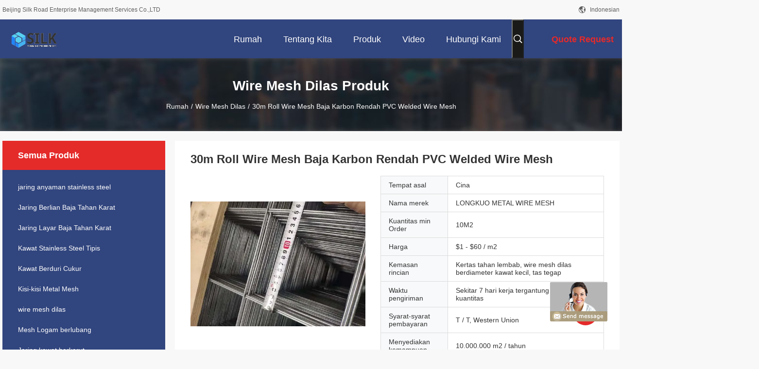

--- FILE ---
content_type: text/html
request_url: https://indonesian.steel-wovenmesh.com/quality-13839777-30m-roll-low-carbon-steel-wire-mesh-pvc-welded-wire-mesh
body_size: 30279
content:

<!DOCTYPE html>
<html lang="id">
<head>
	<meta charset="utf-8">
	<meta http-equiv="X-UA-Compatible" content="IE=edge">
	<meta name="viewport" content="width=device-width, initial-scale=1.0,minimum-scale=1.0,maximum-scale=1.0,user-scalable=no">
    <title>30m Roll Wire Mesh Baja Karbon Rendah PVC Welded Wire Mesh</title>
    <meta name="keywords" content="30m roll Kawat Baja Karbon Rendah, 30m Roll Welded Wire Mesh, PVC Welded Wire Mesh, wire mesh dilas" />
    <meta name="description" content="kualitas tinggi 30m Roll Wire Mesh Baja Karbon Rendah PVC Welded Wire Mesh from China, China's leading product market 30m roll Kawat Baja Karbon Rendah Produk, dengan kontrol kualitas yang ketat 30m Roll Welded Wire Mesh pabrik, menghasilkan kualitas tinggi PVC Welded Wire Mesh Produk." />
    <link rel='preload'
					  href=/photo/steel-wovenmesh/sitetpl/style/common.css?ver=1689576916 as='style'><link type='text/css' rel='stylesheet'
					  href=/photo/steel-wovenmesh/sitetpl/style/common.css?ver=1689576916 media='all'><meta property="og:title" content="30m Roll Wire Mesh Baja Karbon Rendah PVC Welded Wire Mesh" />
<meta property="og:description" content="kualitas tinggi 30m Roll Wire Mesh Baja Karbon Rendah PVC Welded Wire Mesh from China, China's leading product market 30m roll Kawat Baja Karbon Rendah Produk, dengan kontrol kualitas yang ketat 30m Roll Welded Wire Mesh pabrik, menghasilkan kualitas tinggi PVC Welded Wire Mesh Produk." />
<meta property="og:type" content="product" />
<meta property="og:availability" content="instock" />
<meta property="og:site_name" content="Beijing Silk Road Enterprise Management Services Co.,LTD" />
<meta property="og:url" content="https://indonesian.steel-wovenmesh.com/quality-13839777-30m-roll-low-carbon-steel-wire-mesh-pvc-welded-wire-mesh" />
<meta property="og:image" content="https://indonesian.steel-wovenmesh.com/photo/ps33639280-30m_roll_low_carbon_steel_wire_mesh_pvc_welded_wire_mesh.jpg" />
<link rel="canonical" href="https://indonesian.steel-wovenmesh.com/quality-13839777-30m-roll-low-carbon-steel-wire-mesh-pvc-welded-wire-mesh" />
<link rel="alternate" href="https://m.indonesian.steel-wovenmesh.com/quality-13839777-30m-roll-low-carbon-steel-wire-mesh-pvc-welded-wire-mesh" media="only screen and (max-width: 640px)" />
<style type="text/css">
/*<![CDATA[*/
.consent__cookie {position: fixed;top: 0;left: 0;width: 100%;height: 0%;z-index: 100000;}.consent__cookie_bg {position: fixed;top: 0;left: 0;width: 100%;height: 100%;background: #000;opacity: .6;display: none }.consent__cookie_rel {position: fixed;bottom:0;left: 0;width: 100%;background: #fff;display: -webkit-box;display: -ms-flexbox;display: flex;flex-wrap: wrap;padding: 24px 80px;-webkit-box-sizing: border-box;box-sizing: border-box;-webkit-box-pack: justify;-ms-flex-pack: justify;justify-content: space-between;-webkit-transition: all ease-in-out .3s;transition: all ease-in-out .3s }.consent__close {position: absolute;top: 20px;right: 20px;cursor: pointer }.consent__close svg {fill: #777 }.consent__close:hover svg {fill: #000 }.consent__cookie_box {flex: 1;word-break: break-word;}.consent__warm {color: #777;font-size: 16px;margin-bottom: 12px;line-height: 19px }.consent__title {color: #333;font-size: 20px;font-weight: 600;margin-bottom: 12px;line-height: 23px }.consent__itxt {color: #333;font-size: 14px;margin-bottom: 12px;display: -webkit-box;display: -ms-flexbox;display: flex;-webkit-box-align: center;-ms-flex-align: center;align-items: center }.consent__itxt i {display: -webkit-inline-box;display: -ms-inline-flexbox;display: inline-flex;width: 28px;height: 28px;border-radius: 50%;background: #e0f9e9;margin-right: 8px;-webkit-box-align: center;-ms-flex-align: center;align-items: center;-webkit-box-pack: center;-ms-flex-pack: center;justify-content: center }.consent__itxt svg {fill: #3ca860 }.consent__txt {color: #a6a6a6;font-size: 14px;margin-bottom: 8px;line-height: 17px }.consent__btns {display: -webkit-box;display: -ms-flexbox;display: flex;-webkit-box-orient: vertical;-webkit-box-direction: normal;-ms-flex-direction: column;flex-direction: column;-webkit-box-pack: center;-ms-flex-pack: center;justify-content: center;flex-shrink: 0;}.consent__btn {width: 280px;height: 40px;line-height: 40px;text-align: center;background: #3ca860;color: #fff;border-radius: 4px;margin: 8px 0;-webkit-box-sizing: border-box;box-sizing: border-box;cursor: pointer;font-size:14px}.consent__btn:hover {background: #00823b }.consent__btn.empty {color: #3ca860;border: 1px solid #3ca860;background: #fff }.consent__btn.empty:hover {background: #3ca860;color: #fff }.open .consent__cookie_bg {display: block }.open .consent__cookie_rel {bottom: 0 }@media (max-width: 760px) {.consent__btns {width: 100%;align-items: center;}.consent__cookie_rel {padding: 20px 24px }}.consent__cookie.open {display: block;}.consent__cookie {display: none;}
/*]]>*/
</style>
<script type="text/javascript">
/*<![CDATA[*/
window.isvideotpl = 0;window.detailurl = '';
var isShowGuide=0;showGuideColor=0;var company_type = 14;var webim_domain = '';

var colorUrl = '';
var aisearch = 0;
var selfUrl = '';
window.playerReportUrl='/vod/view_count/report';
var query_string = ["Products","Detail","1"];
var g_tp = '';
var customtplcolor = 99704;
window.predomainsub = "";
/*]]>*/
</script>
</head>
<body>
<img src="/logo.gif" style="display:none" alt="logo"/>
	<div id="floatAd" style="z-index: 110000;position:absolute;right:30px;bottom:60px;display: block;
	height:245px;		">
		<form method="post"
		      onSubmit="return changeAction(this,'/contactnow.html');">
			<input type="hidden" name="pid" value="13839777"/>
			<input alt='Mengirim pesan' onclick="this.blur()" type="image"
			       src="/images/floatimage_8.gif"/>
		</form>

			</div>
<a style="display: none!important;" title="Beijing Silk Road Enterprise Management Services Co.,LTD" class="float-inquiry" href="/contactnow.html" onclick='setinquiryCookie("{\"showproduct\":1,\"pid\":\"13839777\",\"name\":\"30m Roll Wire Mesh Baja Karbon Rendah PVC Welded Wire Mesh\",\"source_url\":\"\\/quality-13839777-30m-roll-low-carbon-steel-wire-mesh-pvc-welded-wire-mesh\",\"picurl\":\"\\/photo\\/pd33639280-30m_roll_low_carbon_steel_wire_mesh_pvc_welded_wire_mesh.jpg\",\"propertyDetail\":[[\"Nama Produk\",\"PVC Welded Wire Mesh\"],[\"Bahan\",\"Kawat Baja Karbon Rendah, Kawat Baja Tahan Karat 201, 304, 304L, 316, 316L\"],[\"Lebar\",\"0,5m - 2m\"],[\"Pengepakan\",\"Kertas tahan air, wire mesh dilas berdiameter kawat kecil, tas tegap\"]],\"company_name\":null,\"picurl_c\":\"\\/photo\\/pc33639280-30m_roll_low_carbon_steel_wire_mesh_pvc_welded_wire_mesh.jpg\",\"price\":\"$1 - $60 \\/ m2\",\"username\":\"Xia\",\"viewTime\":\"Login terakhir : 1 jam 11 minuts lalu\",\"subject\":\"Berapa banyak untuk Anda30m Roll Wire Mesh Baja Karbon Rendah PVC Welded Wire Mesh\",\"countrycode\":\"\"}");'></a>
<script>
var originProductInfo = '';
var originProductInfo = {"showproduct":1,"pid":"13839777","name":"30m Roll Wire Mesh Baja Karbon Rendah PVC Welded Wire Mesh","source_url":"\/quality-13839777-30m-roll-low-carbon-steel-wire-mesh-pvc-welded-wire-mesh","picurl":"\/photo\/pd33639280-30m_roll_low_carbon_steel_wire_mesh_pvc_welded_wire_mesh.jpg","propertyDetail":[["Nama Produk","PVC Welded Wire Mesh"],["Bahan","Kawat Baja Karbon Rendah, Kawat Baja Tahan Karat 201, 304, 304L, 316, 316L"],["Lebar","0,5m - 2m"],["Pengepakan","Kertas tahan air, wire mesh dilas berdiameter kawat kecil, tas tegap"]],"company_name":null,"picurl_c":"\/photo\/pc33639280-30m_roll_low_carbon_steel_wire_mesh_pvc_welded_wire_mesh.jpg","price":"$1 - $60 \/ m2","username":"Xia","viewTime":"Login terakhir : 2 jam 11 minuts lalu","subject":"Dapatkah Anda memasok30m Roll Wire Mesh Baja Karbon Rendah PVC Welded Wire Meshbagi kami","countrycode":""};
var save_url = "/contactsave.html";
var update_url = "/updateinquiry.html";
var productInfo = {};
var defaulProductInfo = {};
var myDate = new Date();
var curDate = myDate.getFullYear()+'-'+(parseInt(myDate.getMonth())+1)+'-'+myDate.getDate();
var message = '';
var default_pop = 1;
var leaveMessageDialog = document.getElementsByClassName('leave-message-dialog')[0]; // 获取弹层
var _$$ = function (dom) {
    return document.querySelectorAll(dom);
};
resInfo = originProductInfo;
resInfo['name'] = resInfo['name'] || '';
defaulProductInfo.pid = resInfo['pid'];
defaulProductInfo.productName = resInfo['name'] ?? '';
defaulProductInfo.productInfo = resInfo['propertyDetail'];
defaulProductInfo.productImg = resInfo['picurl_c'];
defaulProductInfo.subject = resInfo['subject'] ?? '';
defaulProductInfo.productImgAlt = resInfo['name'] ?? '';
var inquirypopup_tmp = 1;
var message = 'Terhormat,'+'\r\n'+""+' '+trim(resInfo['name'])+", bisakah Anda mengirimkan saya detail lebih lanjut seperti jenis, ukuran, MOQ, bahan, dll."+'\r\n'+"Terima kasih!"+'\r\n'+"Menunggu jawaban Anda.";
var message_1 = 'Terhormat,'+'\r\n'+""+' '+trim(resInfo['name'])+", bisakah Anda mengirimkan saya detail lebih lanjut seperti jenis, ukuran, MOQ, bahan, dll."+'\r\n'+"Terima kasih!"+'\r\n'+"Menunggu jawaban Anda.";
var message_2 = 'Halo,'+'\r\n'+"Saya mencari"+' '+trim(resInfo['name'])+", tolong kirimkan saya harga, spesifikasi dan gambarnya."+'\r\n'+"Tanggapan cepat Anda akan sangat dihargai."+'\r\n'+"Jangan ragu untuk menghubungi saya untuk informasi lebih lanjut."+'\r\n'+"Terima kasih banyak.";
var message_3 = 'Halo,'+'\r\n'+trim(resInfo['name'])+' '+"memenuhi harapan saya."+'\r\n'+"Tolong beri saya harga terbaik dan beberapa informasi produk lainnya."+'\r\n'+"Jangan ragu untuk menghubungi saya melalui surat saya."+'\r\n'+"Terima kasih banyak.";

var message_4 = 'Terhormat,'+'\r\n'+"Berapa harga FOB pada Anda"+' '+trim(resInfo['name'])+'?'+'\r\n'+"Manakah nama port terdekat?"+'\r\n'+"Tolong balas saya secepatnya, akan lebih baik untuk membagikan informasi lebih lanjut."+'\r\n'+"Salam!";
var message_5 = 'Halo,'+'\r\n'+"Saya sangat tertarik dengan Anda"+' '+trim(resInfo['name'])+'.'+'\r\n'+"Kirimkan saya detail produk Anda."+'\r\n'+"Menantikan balasan cepat Anda."+'\r\n'+"Jangan ragu untuk menghubungi saya melalui surat."+'\r\n'+"Salam!";

var message_6 = 'Terhormat,'+'\r\n'+"Berikan informasi tentang Anda kepada kami"+' '+trim(resInfo['name'])+", seperti jenis, ukuran, bahan, dan tentunya harga terbaik."+'\r\n'+"Menantikan balasan cepat Anda."+'\r\n'+"Terima kasih!";
var message_7 = 'Terhormat,'+'\r\n'+"Bisakah Anda menyediakan"+' '+trim(resInfo['name'])+" untuk kita?"+'\r\n'+"Pertama kami ingin daftar harga dan beberapa detail produk."+'\r\n'+"Saya berharap untuk mendapatkan balasan secepatnya dan berharap untuk kerjasama."+'\r\n'+"Terima kasih banyak.";
var message_8 = 'Hai,'+'\r\n'+"Saya mencari"+' '+trim(resInfo['name'])+", tolong beri saya beberapa informasi produk yang lebih rinci."+'\r\n'+"Saya menantikan balasan Anda."+'\r\n'+"Terima kasih!";
var message_9 = 'Halo,'+'\r\n'+"Anda"+' '+trim(resInfo['name'])+" memenuhi persyaratan saya dengan sangat baik."+'\r\n'+"Kirimkan saya harga, spesifikasi, dan model serupa akan baik-baik saja."+'\r\n'+"Jangan ragu untuk mengobrol dengan saya."+'\r\n'+"Terima kasih!";
var message_10 = 'Terhormat,'+'\r\n'+"Saya ingin tahu lebih banyak tentang detail dan kutipan dari"+' '+trim(resInfo['name'])+'.'+'\r\n'+"Jangan ragu untuk menghubungi saya."+'\r\n'+"Salam!";

var r = getRandom(1,10);

defaulProductInfo.message = eval("message_"+r);
    defaulProductInfo.message = eval("message_"+r);
        var mytAjax = {

    post: function(url, data, fn) {
        var xhr = new XMLHttpRequest();
        xhr.open("POST", url, true);
        xhr.setRequestHeader("Content-Type", "application/x-www-form-urlencoded;charset=UTF-8");
        xhr.setRequestHeader("X-Requested-With", "XMLHttpRequest");
        xhr.setRequestHeader('Content-Type','text/plain;charset=UTF-8');
        xhr.onreadystatechange = function() {
            if(xhr.readyState == 4 && (xhr.status == 200 || xhr.status == 304)) {
                fn.call(this, xhr.responseText);
            }
        };
        xhr.send(data);
    },

    postform: function(url, data, fn) {
        var xhr = new XMLHttpRequest();
        xhr.open("POST", url, true);
        xhr.setRequestHeader("X-Requested-With", "XMLHttpRequest");
        xhr.onreadystatechange = function() {
            if(xhr.readyState == 4 && (xhr.status == 200 || xhr.status == 304)) {
                fn.call(this, xhr.responseText);
            }
        };
        xhr.send(data);
    }
};
/*window.onload = function(){
    leaveMessageDialog = document.getElementsByClassName('leave-message-dialog')[0];
    if (window.localStorage.recordDialogStatus=='undefined' || (window.localStorage.recordDialogStatus!='undefined' && window.localStorage.recordDialogStatus != curDate)) {
        setTimeout(function(){
            if(parseInt(inquirypopup_tmp%10) == 1){
                creatDialog(defaulProductInfo, 1);
            }
        }, 6000);
    }
};*/
function trim(str)
{
    str = str.replace(/(^\s*)/g,"");
    return str.replace(/(\s*$)/g,"");
};
function getRandom(m,n){
    var num = Math.floor(Math.random()*(m - n) + n);
    return num;
};
function strBtn(param) {

    var starattextarea = document.getElementById("textareamessage").value.length;
    var email = document.getElementById("startEmail").value;

    var default_tip = document.querySelectorAll(".watermark_container").length;
    if (20 < starattextarea && starattextarea < 3000) {
        if(default_tip>0){
            document.getElementById("textareamessage1").parentNode.parentNode.nextElementSibling.style.display = "none";
        }else{
            document.getElementById("textareamessage1").parentNode.nextElementSibling.style.display = "none";
        }

    } else {
        if(default_tip>0){
            document.getElementById("textareamessage1").parentNode.parentNode.nextElementSibling.style.display = "block";
        }else{
            document.getElementById("textareamessage1").parentNode.nextElementSibling.style.display = "block";
        }

        return;
    }

    // var re = /^([a-zA-Z0-9_-])+@([a-zA-Z0-9_-])+\.([a-zA-Z0-9_-])+/i;/*邮箱不区分大小写*/
    var re = /^[a-zA-Z0-9][\w-]*(\.?[\w-]+)*@[a-zA-Z0-9-]+(\.[a-zA-Z0-9]+)+$/i;
    if (!re.test(email)) {
        document.getElementById("startEmail").nextElementSibling.style.display = "block";
        return;
    } else {
        document.getElementById("startEmail").nextElementSibling.style.display = "none";
    }

    var subject = document.getElementById("pop_subject").value;
    var pid = document.getElementById("pop_pid").value;
    var message = document.getElementById("textareamessage").value;
    var sender_email = document.getElementById("startEmail").value;
    var tel = '';
    if (document.getElementById("tel0") != undefined && document.getElementById("tel0") != '')
        tel = document.getElementById("tel0").value;
    var form_serialize = '&tel='+tel;

    form_serialize = form_serialize.replace(/\+/g, "%2B");
    mytAjax.post(save_url,"pid="+pid+"&subject="+subject+"&email="+sender_email+"&message="+(message)+form_serialize,function(res){
        var mes = JSON.parse(res);
        if(mes.status == 200){
            var iid = mes.iid;
            document.getElementById("pop_iid").value = iid;
            document.getElementById("pop_uuid").value = mes.uuid;

            if(typeof gtag_report_conversion === "function"){
                gtag_report_conversion();//执行统计js代码
            }
            if(typeof fbq === "function"){
                fbq('track','Purchase');//执行统计js代码
            }
        }
    });
    for (var index = 0; index < document.querySelectorAll(".dialog-content-pql").length; index++) {
        document.querySelectorAll(".dialog-content-pql")[index].style.display = "none";
    };
    $('#idphonepql').val(tel);
    document.getElementById("dialog-content-pql-id").style.display = "block";
    ;
};
function twoBtnOk(param) {

    var selectgender = document.getElementById("Mr").innerHTML;
    var iid = document.getElementById("pop_iid").value;
    var sendername = document.getElementById("idnamepql").value;
    var senderphone = document.getElementById("idphonepql").value;
    var sendercname = document.getElementById("idcompanypql").value;
    var uuid = document.getElementById("pop_uuid").value;
    var gender = 2;
    if(selectgender == 'Mr.') gender = 0;
    if(selectgender == 'Mrs.') gender = 1;
    var pid = document.getElementById("pop_pid").value;
    var form_serialize = '';

        form_serialize = form_serialize.replace(/\+/g, "%2B");

    mytAjax.post(update_url,"iid="+iid+"&gender="+gender+"&uuid="+uuid+"&name="+(sendername)+"&tel="+(senderphone)+"&company="+(sendercname)+form_serialize,function(res){});

    for (var index = 0; index < document.querySelectorAll(".dialog-content-pql").length; index++) {
        document.querySelectorAll(".dialog-content-pql")[index].style.display = "none";
    };
    document.getElementById("dialog-content-pql-ok").style.display = "block";

};
function toCheckMust(name) {
    $('#'+name+'error').hide();
}
function handClidk(param) {
    var starattextarea = document.getElementById("textareamessage1").value.length;
    var email = document.getElementById("startEmail1").value;
    var default_tip = document.querySelectorAll(".watermark_container").length;
    if (20 < starattextarea && starattextarea < 3000) {
        if(default_tip>0){
            document.getElementById("textareamessage1").parentNode.parentNode.nextElementSibling.style.display = "none";
        }else{
            document.getElementById("textareamessage1").parentNode.nextElementSibling.style.display = "none";
        }

    } else {
        if(default_tip>0){
            document.getElementById("textareamessage1").parentNode.parentNode.nextElementSibling.style.display = "block";
        }else{
            document.getElementById("textareamessage1").parentNode.nextElementSibling.style.display = "block";
        }

        return;
    }

    // var re = /^([a-zA-Z0-9_-])+@([a-zA-Z0-9_-])+\.([a-zA-Z0-9_-])+/i;
    var re = /^[a-zA-Z0-9][\w-]*(\.?[\w-]+)*@[a-zA-Z0-9-]+(\.[a-zA-Z0-9]+)+$/i;
    if (!re.test(email)) {
        document.getElementById("startEmail1").nextElementSibling.style.display = "block";
        return;
    } else {
        document.getElementById("startEmail1").nextElementSibling.style.display = "none";
    }

    var subject = document.getElementById("pop_subject").value;
    var pid = document.getElementById("pop_pid").value;
    var message = document.getElementById("textareamessage1").value;
    var sender_email = document.getElementById("startEmail1").value;
    var form_serialize = tel = '';
    if (document.getElementById("tel1") != undefined && document.getElementById("tel1") != '')
        tel = document.getElementById("tel1").value;
        mytAjax.post(save_url,"email="+sender_email+"&tel="+tel+"&pid="+pid+"&message="+message+"&subject="+subject+form_serialize,function(res){

        var mes = JSON.parse(res);
        if(mes.status == 200){
            var iid = mes.iid;
            document.getElementById("pop_iid").value = iid;
            document.getElementById("pop_uuid").value = mes.uuid;
            if(typeof gtag_report_conversion === "function"){
                gtag_report_conversion();//执行统计js代码
            }
        }

    });
    for (var index = 0; index < document.querySelectorAll(".dialog-content-pql").length; index++) {
        document.querySelectorAll(".dialog-content-pql")[index].style.display = "none";
    };
    $('#idphonepql').val(tel);
    document.getElementById("dialog-content-pql-id").style.display = "block";

};
window.addEventListener('load', function () {
    $('.checkbox-wrap label').each(function(){
        if($(this).find('input').prop('checked')){
            $(this).addClass('on')
        }else {
            $(this).removeClass('on')
        }
    })
    $(document).on('click', '.checkbox-wrap label' , function(ev){
        if (ev.target.tagName.toUpperCase() != 'INPUT') {
            $(this).toggleClass('on')
        }
    })
})

function hand_video(pdata) {
    data = JSON.parse(pdata);
    productInfo.productName = data.productName;
    productInfo.productInfo = data.productInfo;
    productInfo.productImg = data.productImg;
    productInfo.subject = data.subject;

    var message = 'Terhormat,'+'\r\n'+""+' '+trim(data.productName)+", bisakah Anda mengirimkan saya lebih banyak detail seperti jenis, ukuran, jumlah, bahan, dll."+'\r\n'+"Terima kasih!"+'\r\n'+"Menunggu jawaban Anda.";

    var message = 'Terhormat,'+'\r\n'+""+' '+trim(data.productName)+", bisakah Anda mengirimkan saya detail lebih lanjut seperti jenis, ukuran, MOQ, bahan, dll."+'\r\n'+"Terima kasih!"+'\r\n'+"Menunggu jawaban Anda.";
    var message_1 = 'Terhormat,'+'\r\n'+""+' '+trim(data.productName)+", bisakah Anda mengirimkan saya detail lebih lanjut seperti jenis, ukuran, MOQ, bahan, dll."+'\r\n'+"Terima kasih!"+'\r\n'+"Menunggu jawaban Anda.";
    var message_2 = 'Halo,'+'\r\n'+"Saya mencari"+' '+trim(data.productName)+", tolong kirimkan saya harga, spesifikasi dan gambarnya."+'\r\n'+"Tanggapan cepat Anda akan sangat dihargai."+'\r\n'+"Jangan ragu untuk menghubungi saya untuk informasi lebih lanjut."+'\r\n'+"Terima kasih banyak.";
    var message_3 = 'Halo,'+'\r\n'+trim(data.productName)+' '+"memenuhi harapan saya."+'\r\n'+"Tolong beri saya harga terbaik dan beberapa informasi produk lainnya."+'\r\n'+"Jangan ragu untuk menghubungi saya melalui surat saya."+'\r\n'+"Terima kasih banyak.";

    var message_4 = 'Terhormat,'+'\r\n'+"Berapa harga FOB pada Anda"+' '+trim(data.productName)+'?'+'\r\n'+"Manakah nama port terdekat?"+'\r\n'+"Tolong balas saya secepatnya, akan lebih baik untuk membagikan informasi lebih lanjut."+'\r\n'+"Salam!";
    var message_5 = 'Halo,'+'\r\n'+"Saya sangat tertarik dengan Anda"+' '+trim(data.productName)+'.'+'\r\n'+"Kirimkan saya detail produk Anda."+'\r\n'+"Menantikan balasan cepat Anda."+'\r\n'+"Jangan ragu untuk menghubungi saya melalui surat."+'\r\n'+"Salam!";

    var message_6 = 'Terhormat,'+'\r\n'+"Berikan informasi tentang Anda kepada kami"+' '+trim(data.productName)+", seperti jenis, ukuran, bahan, dan tentunya harga terbaik."+'\r\n'+"Menantikan balasan cepat Anda."+'\r\n'+"Terima kasih!";
    var message_7 = 'Terhormat,'+'\r\n'+"Bisakah Anda menyediakan"+' '+trim(data.productName)+" untuk kita?"+'\r\n'+"Pertama kami ingin daftar harga dan beberapa detail produk."+'\r\n'+"Saya berharap untuk mendapatkan balasan secepatnya dan berharap untuk kerjasama."+'\r\n'+"Terima kasih banyak.";
    var message_8 = 'Hai,'+'\r\n'+"Saya mencari"+' '+trim(data.productName)+", tolong beri saya beberapa informasi produk yang lebih rinci."+'\r\n'+"Saya menantikan balasan Anda."+'\r\n'+"Terima kasih!";
    var message_9 = 'Halo,'+'\r\n'+"Anda"+' '+trim(data.productName)+" memenuhi persyaratan saya dengan sangat baik."+'\r\n'+"Kirimkan saya harga, spesifikasi, dan model serupa akan baik-baik saja."+'\r\n'+"Jangan ragu untuk mengobrol dengan saya."+'\r\n'+"Terima kasih!";
    var message_10 = 'Terhormat,'+'\r\n'+"Saya ingin tahu lebih banyak tentang detail dan kutipan dari"+' '+trim(data.productName)+'.'+'\r\n'+"Jangan ragu untuk menghubungi saya."+'\r\n'+"Salam!";

    var r = getRandom(1,10);

    productInfo.message = eval("message_"+r);
            if(parseInt(inquirypopup_tmp/10) == 1){
        productInfo.message = "";
    }
    productInfo.pid = data.pid;
    creatDialog(productInfo, 2);
};

function handDialog(pdata) {
    data = JSON.parse(pdata);
    productInfo.productName = data.productName;
    productInfo.productInfo = data.productInfo;
    productInfo.productImg = data.productImg;
    productInfo.subject = data.subject;

    var message = 'Terhormat,'+'\r\n'+""+' '+trim(data.productName)+", bisakah Anda mengirimkan saya lebih banyak detail seperti jenis, ukuran, jumlah, bahan, dll."+'\r\n'+"Terima kasih!"+'\r\n'+"Menunggu jawaban Anda.";

    var message = 'Terhormat,'+'\r\n'+""+' '+trim(data.productName)+", bisakah Anda mengirimkan saya detail lebih lanjut seperti jenis, ukuran, MOQ, bahan, dll."+'\r\n'+"Terima kasih!"+'\r\n'+"Menunggu jawaban Anda.";
    var message_1 = 'Terhormat,'+'\r\n'+""+' '+trim(data.productName)+", bisakah Anda mengirimkan saya detail lebih lanjut seperti jenis, ukuran, MOQ, bahan, dll."+'\r\n'+"Terima kasih!"+'\r\n'+"Menunggu jawaban Anda.";
    var message_2 = 'Halo,'+'\r\n'+"Saya mencari"+' '+trim(data.productName)+", tolong kirimkan saya harga, spesifikasi dan gambarnya."+'\r\n'+"Tanggapan cepat Anda akan sangat dihargai."+'\r\n'+"Jangan ragu untuk menghubungi saya untuk informasi lebih lanjut."+'\r\n'+"Terima kasih banyak.";
    var message_3 = 'Halo,'+'\r\n'+trim(data.productName)+' '+"memenuhi harapan saya."+'\r\n'+"Tolong beri saya harga terbaik dan beberapa informasi produk lainnya."+'\r\n'+"Jangan ragu untuk menghubungi saya melalui surat saya."+'\r\n'+"Terima kasih banyak.";

    var message_4 = 'Terhormat,'+'\r\n'+"Berapa harga FOB pada Anda"+' '+trim(data.productName)+'?'+'\r\n'+"Manakah nama port terdekat?"+'\r\n'+"Tolong balas saya secepatnya, akan lebih baik untuk membagikan informasi lebih lanjut."+'\r\n'+"Salam!";
    var message_5 = 'Halo,'+'\r\n'+"Saya sangat tertarik dengan Anda"+' '+trim(data.productName)+'.'+'\r\n'+"Kirimkan saya detail produk Anda."+'\r\n'+"Menantikan balasan cepat Anda."+'\r\n'+"Jangan ragu untuk menghubungi saya melalui surat."+'\r\n'+"Salam!";

    var message_6 = 'Terhormat,'+'\r\n'+"Berikan informasi tentang Anda kepada kami"+' '+trim(data.productName)+", seperti jenis, ukuran, bahan, dan tentunya harga terbaik."+'\r\n'+"Menantikan balasan cepat Anda."+'\r\n'+"Terima kasih!";
    var message_7 = 'Terhormat,'+'\r\n'+"Bisakah Anda menyediakan"+' '+trim(data.productName)+" untuk kita?"+'\r\n'+"Pertama kami ingin daftar harga dan beberapa detail produk."+'\r\n'+"Saya berharap untuk mendapatkan balasan secepatnya dan berharap untuk kerjasama."+'\r\n'+"Terima kasih banyak.";
    var message_8 = 'Hai,'+'\r\n'+"Saya mencari"+' '+trim(data.productName)+", tolong beri saya beberapa informasi produk yang lebih rinci."+'\r\n'+"Saya menantikan balasan Anda."+'\r\n'+"Terima kasih!";
    var message_9 = 'Halo,'+'\r\n'+"Anda"+' '+trim(data.productName)+" memenuhi persyaratan saya dengan sangat baik."+'\r\n'+"Kirimkan saya harga, spesifikasi, dan model serupa akan baik-baik saja."+'\r\n'+"Jangan ragu untuk mengobrol dengan saya."+'\r\n'+"Terima kasih!";
    var message_10 = 'Terhormat,'+'\r\n'+"Saya ingin tahu lebih banyak tentang detail dan kutipan dari"+' '+trim(data.productName)+'.'+'\r\n'+"Jangan ragu untuk menghubungi saya."+'\r\n'+"Salam!";

    var r = getRandom(1,10);
    productInfo.message = eval("message_"+r);
            if(parseInt(inquirypopup_tmp/10) == 1){
        productInfo.message = "";
    }
    productInfo.pid = data.pid;
    creatDialog(productInfo, 2);
};

function closepql(param) {

    leaveMessageDialog.style.display = 'none';
};

function closepql2(param) {

    for (var index = 0; index < document.querySelectorAll(".dialog-content-pql").length; index++) {
        document.querySelectorAll(".dialog-content-pql")[index].style.display = "none";
    };
    document.getElementById("dialog-content-pql-ok").style.display = "block";
};

function decodeHtmlEntities(str) {
    var tempElement = document.createElement('div');
    tempElement.innerHTML = str;
    return tempElement.textContent || tempElement.innerText || '';
}

function initProduct(productInfo,type){

    productInfo.productName = decodeHtmlEntities(productInfo.productName);
    productInfo.message = decodeHtmlEntities(productInfo.message);

    leaveMessageDialog = document.getElementsByClassName('leave-message-dialog')[0];
    leaveMessageDialog.style.display = "block";
    if(type == 3){
        var popinquiryemail = document.getElementById("popinquiryemail").value;
        _$$("#startEmail1")[0].value = popinquiryemail;
    }else{
        _$$("#startEmail1")[0].value = "";
    }
    _$$("#startEmail")[0].value = "";
    _$$("#idnamepql")[0].value = "";
    _$$("#idphonepql")[0].value = "";
    _$$("#idcompanypql")[0].value = "";

    _$$("#pop_pid")[0].value = productInfo.pid;
    _$$("#pop_subject")[0].value = productInfo.subject;
    
    if(parseInt(inquirypopup_tmp/10) == 1){
        productInfo.message = "";
    }

    _$$("#textareamessage1")[0].value = productInfo.message;
    _$$("#textareamessage")[0].value = productInfo.message;

    _$$("#dialog-content-pql-id .titlep")[0].innerHTML = productInfo.productName;
    _$$("#dialog-content-pql-id img")[0].setAttribute("src", productInfo.productImg);
    _$$("#dialog-content-pql-id img")[0].setAttribute("alt", productInfo.productImgAlt);

    _$$("#dialog-content-pql-id-hand img")[0].setAttribute("src", productInfo.productImg);
    _$$("#dialog-content-pql-id-hand img")[0].setAttribute("alt", productInfo.productImgAlt);
    _$$("#dialog-content-pql-id-hand .titlep")[0].innerHTML = productInfo.productName;

    if (productInfo.productInfo.length > 0) {
        var ul2, ul;
        ul = document.createElement("ul");
        for (var index = 0; index < productInfo.productInfo.length; index++) {
            var el = productInfo.productInfo[index];
            var li = document.createElement("li");
            var span1 = document.createElement("span");
            span1.innerHTML = el[0] + ":";
            var span2 = document.createElement("span");
            span2.innerHTML = el[1];
            li.appendChild(span1);
            li.appendChild(span2);
            ul.appendChild(li);

        }
        ul2 = ul.cloneNode(true);
        if (type === 1) {
            _$$("#dialog-content-pql-id .left")[0].replaceChild(ul, _$$("#dialog-content-pql-id .left ul")[0]);
        } else {
            _$$("#dialog-content-pql-id-hand .left")[0].replaceChild(ul2, _$$("#dialog-content-pql-id-hand .left ul")[0]);
            _$$("#dialog-content-pql-id .left")[0].replaceChild(ul, _$$("#dialog-content-pql-id .left ul")[0]);
        }
    };
    for (var index = 0; index < _$$("#dialog-content-pql-id .right ul li").length; index++) {
        _$$("#dialog-content-pql-id .right ul li")[index].addEventListener("click", function (params) {
            _$$("#dialog-content-pql-id .right #Mr")[0].innerHTML = this.innerHTML
        }, false)

    };

};
function closeInquiryCreateDialog() {
    document.getElementById("xuanpan_dialog_box_pql").style.display = "none";
};
function showInquiryCreateDialog() {
    document.getElementById("xuanpan_dialog_box_pql").style.display = "block";
};
function submitPopInquiry(){
    var message = document.getElementById("inquiry_message").value;
    var email = document.getElementById("inquiry_email").value;
    var subject = defaulProductInfo.subject;
    var pid = defaulProductInfo.pid;
    if (email === undefined) {
        showInquiryCreateDialog();
        document.getElementById("inquiry_email").style.border = "1px solid red";
        return false;
    };
    if (message === undefined) {
        showInquiryCreateDialog();
        document.getElementById("inquiry_message").style.border = "1px solid red";
        return false;
    };
    if (email.search(/^\w+((-\w+)|(\.\w+))*\@[A-Za-z0-9]+((\.|-)[A-Za-z0-9]+)*\.[A-Za-z0-9]+$/) == -1) {
        document.getElementById("inquiry_email").style.border= "1px solid red";
        showInquiryCreateDialog();
        return false;
    } else {
        document.getElementById("inquiry_email").style.border= "";
    };
    if (message.length < 20 || message.length >3000) {
        showInquiryCreateDialog();
        document.getElementById("inquiry_message").style.border = "1px solid red";
        return false;
    } else {
        document.getElementById("inquiry_message").style.border = "";
    };
    var tel = '';
    if (document.getElementById("tel") != undefined && document.getElementById("tel") != '')
        tel = document.getElementById("tel").value;

    mytAjax.post(save_url,"pid="+pid+"&subject="+subject+"&email="+email+"&message="+(message)+'&tel='+tel,function(res){
        var mes = JSON.parse(res);
        if(mes.status == 200){
            var iid = mes.iid;
            document.getElementById("pop_iid").value = iid;
            document.getElementById("pop_uuid").value = mes.uuid;

        }
    });
    initProduct(defaulProductInfo);
    for (var index = 0; index < document.querySelectorAll(".dialog-content-pql").length; index++) {
        document.querySelectorAll(".dialog-content-pql")[index].style.display = "none";
    };
    $('#idphonepql').val(tel);
    document.getElementById("dialog-content-pql-id").style.display = "block";

};

//带附件上传
function submitPopInquiryfile(email_id,message_id,check_sort,name_id,phone_id,company_id,attachments){

    if(typeof(check_sort) == 'undefined'){
        check_sort = 0;
    }
    var message = document.getElementById(message_id).value;
    var email = document.getElementById(email_id).value;
    var attachments = document.getElementById(attachments).value;
    if(typeof(name_id) !== 'undefined' && name_id != ""){
        var name  = document.getElementById(name_id).value;
    }
    if(typeof(phone_id) !== 'undefined' && phone_id != ""){
        var phone = document.getElementById(phone_id).value;
    }
    if(typeof(company_id) !== 'undefined' && company_id != ""){
        var company = document.getElementById(company_id).value;
    }
    var subject = defaulProductInfo.subject;
    var pid = defaulProductInfo.pid;

    if(check_sort == 0){
        if (email === undefined) {
            showInquiryCreateDialog();
            document.getElementById(email_id).style.border = "1px solid red";
            return false;
        };
        if (message === undefined) {
            showInquiryCreateDialog();
            document.getElementById(message_id).style.border = "1px solid red";
            return false;
        };

        if (email.search(/^\w+((-\w+)|(\.\w+))*\@[A-Za-z0-9]+((\.|-)[A-Za-z0-9]+)*\.[A-Za-z0-9]+$/) == -1) {
            document.getElementById(email_id).style.border= "1px solid red";
            showInquiryCreateDialog();
            return false;
        } else {
            document.getElementById(email_id).style.border= "";
        };
        if (message.length < 20 || message.length >3000) {
            showInquiryCreateDialog();
            document.getElementById(message_id).style.border = "1px solid red";
            return false;
        } else {
            document.getElementById(message_id).style.border = "";
        };
    }else{

        if (message === undefined) {
            showInquiryCreateDialog();
            document.getElementById(message_id).style.border = "1px solid red";
            return false;
        };

        if (email === undefined) {
            showInquiryCreateDialog();
            document.getElementById(email_id).style.border = "1px solid red";
            return false;
        };

        if (message.length < 20 || message.length >3000) {
            showInquiryCreateDialog();
            document.getElementById(message_id).style.border = "1px solid red";
            return false;
        } else {
            document.getElementById(message_id).style.border = "";
        };

        if (email.search(/^\w+((-\w+)|(\.\w+))*\@[A-Za-z0-9]+((\.|-)[A-Za-z0-9]+)*\.[A-Za-z0-9]+$/) == -1) {
            document.getElementById(email_id).style.border= "1px solid red";
            showInquiryCreateDialog();
            return false;
        } else {
            document.getElementById(email_id).style.border= "";
        };

    };

    mytAjax.post(save_url,"pid="+pid+"&subject="+subject+"&email="+email+"&message="+message+"&company="+company+"&attachments="+attachments,function(res){
        var mes = JSON.parse(res);
        if(mes.status == 200){
            var iid = mes.iid;
            document.getElementById("pop_iid").value = iid;
            document.getElementById("pop_uuid").value = mes.uuid;

            if(typeof gtag_report_conversion === "function"){
                gtag_report_conversion();//执行统计js代码
            }
            if(typeof fbq === "function"){
                fbq('track','Purchase');//执行统计js代码
            }
        }
    });
    initProduct(defaulProductInfo);

    if(name !== undefined && name != ""){
        _$$("#idnamepql")[0].value = name;
    }

    if(phone !== undefined && phone != ""){
        _$$("#idphonepql")[0].value = phone;
    }

    if(company !== undefined && company != ""){
        _$$("#idcompanypql")[0].value = company;
    }

    for (var index = 0; index < document.querySelectorAll(".dialog-content-pql").length; index++) {
        document.querySelectorAll(".dialog-content-pql")[index].style.display = "none";
    };
    document.getElementById("dialog-content-pql-id").style.display = "block";

};
function submitPopInquiryByParam(email_id,message_id,check_sort,name_id,phone_id,company_id){

    if(typeof(check_sort) == 'undefined'){
        check_sort = 0;
    }

    var senderphone = '';
    var message = document.getElementById(message_id).value;
    var email = document.getElementById(email_id).value;
    if(typeof(name_id) !== 'undefined' && name_id != ""){
        var name  = document.getElementById(name_id).value;
    }
    if(typeof(phone_id) !== 'undefined' && phone_id != ""){
        var phone = document.getElementById(phone_id).value;
        senderphone = phone;
    }
    if(typeof(company_id) !== 'undefined' && company_id != ""){
        var company = document.getElementById(company_id).value;
    }
    var subject = defaulProductInfo.subject;
    var pid = defaulProductInfo.pid;

    if(check_sort == 0){
        if (email === undefined) {
            showInquiryCreateDialog();
            document.getElementById(email_id).style.border = "1px solid red";
            return false;
        };
        if (message === undefined) {
            showInquiryCreateDialog();
            document.getElementById(message_id).style.border = "1px solid red";
            return false;
        };

        if (email.search(/^\w+((-\w+)|(\.\w+))*\@[A-Za-z0-9]+((\.|-)[A-Za-z0-9]+)*\.[A-Za-z0-9]+$/) == -1) {
            document.getElementById(email_id).style.border= "1px solid red";
            showInquiryCreateDialog();
            return false;
        } else {
            document.getElementById(email_id).style.border= "";
        };
        if (message.length < 20 || message.length >3000) {
            showInquiryCreateDialog();
            document.getElementById(message_id).style.border = "1px solid red";
            return false;
        } else {
            document.getElementById(message_id).style.border = "";
        };
    }else{

        if (message === undefined) {
            showInquiryCreateDialog();
            document.getElementById(message_id).style.border = "1px solid red";
            return false;
        };

        if (email === undefined) {
            showInquiryCreateDialog();
            document.getElementById(email_id).style.border = "1px solid red";
            return false;
        };

        if (message.length < 20 || message.length >3000) {
            showInquiryCreateDialog();
            document.getElementById(message_id).style.border = "1px solid red";
            return false;
        } else {
            document.getElementById(message_id).style.border = "";
        };

        if (email.search(/^\w+((-\w+)|(\.\w+))*\@[A-Za-z0-9]+((\.|-)[A-Za-z0-9]+)*\.[A-Za-z0-9]+$/) == -1) {
            document.getElementById(email_id).style.border= "1px solid red";
            showInquiryCreateDialog();
            return false;
        } else {
            document.getElementById(email_id).style.border= "";
        };

    };

    var productsku = "";
    if($("#product_sku").length > 0){
        productsku = $("#product_sku").html();
    }

    mytAjax.post(save_url,"tel="+senderphone+"&pid="+pid+"&subject="+subject+"&email="+email+"&message="+message+"&messagesku="+encodeURI(productsku),function(res){
        var mes = JSON.parse(res);
        if(mes.status == 200){
            var iid = mes.iid;
            document.getElementById("pop_iid").value = iid;
            document.getElementById("pop_uuid").value = mes.uuid;

            if(typeof gtag_report_conversion === "function"){
                gtag_report_conversion();//执行统计js代码
            }
            if(typeof fbq === "function"){
                fbq('track','Purchase');//执行统计js代码
            }
        }
    });
    initProduct(defaulProductInfo);

    if(name !== undefined && name != ""){
        _$$("#idnamepql")[0].value = name;
    }

    if(phone !== undefined && phone != ""){
        _$$("#idphonepql")[0].value = phone;
    }

    if(company !== undefined && company != ""){
        _$$("#idcompanypql")[0].value = company;
    }

    for (var index = 0; index < document.querySelectorAll(".dialog-content-pql").length; index++) {
        document.querySelectorAll(".dialog-content-pql")[index].style.display = "none";

    };
    document.getElementById("dialog-content-pql-id").style.display = "block";

};

function creat_videoDialog(productInfo, type) {

    if(type == 1){
        if(default_pop != 1){
            return false;
        }
        window.localStorage.recordDialogStatus = curDate;
    }else{
        default_pop = 0;
    }
    initProduct(productInfo, type);
    if (type === 1) {
        // 自动弹出
        for (var index = 0; index < document.querySelectorAll(".dialog-content-pql").length; index++) {

            document.querySelectorAll(".dialog-content-pql")[index].style.display = "none";
        };
        document.getElementById("dialog-content-pql").style.display = "block";
    } else {
        // 手动弹出
        for (var index = 0; index < document.querySelectorAll(".dialog-content-pql").length; index++) {
            document.querySelectorAll(".dialog-content-pql")[index].style.display = "none";
        };
        document.getElementById("dialog-content-pql-id-hand").style.display = "block";
    }
}

function creatDialog(productInfo, type) {

    if(type == 1){
        if(default_pop != 1){
            return false;
        }
        window.localStorage.recordDialogStatus = curDate;
    }else{
        default_pop = 0;
    }
    initProduct(productInfo, type);
    if (type === 1) {
        // 自动弹出
        for (var index = 0; index < document.querySelectorAll(".dialog-content-pql").length; index++) {

            document.querySelectorAll(".dialog-content-pql")[index].style.display = "none";
        };
        document.getElementById("dialog-content-pql").style.display = "block";
    } else {
        // 手动弹出
        for (var index = 0; index < document.querySelectorAll(".dialog-content-pql").length; index++) {
            document.querySelectorAll(".dialog-content-pql")[index].style.display = "none";
        };
        document.getElementById("dialog-content-pql-id-hand").style.display = "block";
    }
}

//带邮箱信息打开询盘框 emailtype=1表示带入邮箱
function openDialog(emailtype){
    var type = 2;//不带入邮箱，手动弹出
    if(emailtype == 1){
        var popinquiryemail = document.getElementById("popinquiryemail").value;
        // var re = /^([a-zA-Z0-9_-])+@([a-zA-Z0-9_-])+\.([a-zA-Z0-9_-])+/i;
        var re = /^[a-zA-Z0-9][\w-]*(\.?[\w-]+)*@[a-zA-Z0-9-]+(\.[a-zA-Z0-9]+)+$/i;
        if (!re.test(popinquiryemail)) {
            //前端提示样式;
            showInquiryCreateDialog();
            document.getElementById("popinquiryemail").style.border = "1px solid red";
            return false;
        } else {
            //前端提示样式;
        }
        var type = 3;
    }
    creatDialog(defaulProductInfo,type);
}

//上传附件
function inquiryUploadFile(){
    var fileObj = document.querySelector("#fileId").files[0];
    //构建表单数据
    var formData = new FormData();
    var filesize = fileObj.size;
    if(filesize > 10485760 || filesize == 0) {
        document.getElementById("filetips").style.display = "block";
        return false;
    }else {
        document.getElementById("filetips").style.display = "none";
    }
    formData.append('popinquiryfile', fileObj);
    document.getElementById("quotefileform").reset();
    var save_url = "/inquiryuploadfile.html";
    mytAjax.postform(save_url,formData,function(res){
        var mes = JSON.parse(res);
        if(mes.status == 200){
            document.getElementById("uploader-file-info").innerHTML = document.getElementById("uploader-file-info").innerHTML + "<span class=op>"+mes.attfile.name+"<a class=delatt id=att"+mes.attfile.id+" onclick=delatt("+mes.attfile.id+");>Delete</a></span>";
            var nowattachs = document.getElementById("attachments").value;
            if( nowattachs !== ""){
                var attachs = JSON.parse(nowattachs);
                attachs[mes.attfile.id] = mes.attfile;
            }else{
                var attachs = {};
                attachs[mes.attfile.id] = mes.attfile;
            }
            document.getElementById("attachments").value = JSON.stringify(attachs);
        }
    });
}
//附件删除
function delatt(attid)
{
    var nowattachs = document.getElementById("attachments").value;
    if( nowattachs !== ""){
        var attachs = JSON.parse(nowattachs);
        if(attachs[attid] == ""){
            return false;
        }
        var formData = new FormData();
        var delfile = attachs[attid]['filename'];
        var save_url = "/inquirydelfile.html";
        if(delfile != "") {
            formData.append('delfile', delfile);
            mytAjax.postform(save_url, formData, function (res) {
                if(res !== "") {
                    var mes = JSON.parse(res);
                    if (mes.status == 200) {
                        delete attachs[attid];
                        document.getElementById("attachments").value = JSON.stringify(attachs);
                        var s = document.getElementById("att"+attid);
                        s.parentNode.remove();
                    }
                }
            });
        }
    }else{
        return false;
    }
}

</script>
<div class="leave-message-dialog" style="display: none">
<style>
    .leave-message-dialog .close:before, .leave-message-dialog .close:after{
        content:initial;
    }
</style>
<div class="dialog-content-pql" id="dialog-content-pql" style="display: none">
    <span class="close" onclick="closepql()"><img src="/images/close.png" alt="close"></span>
    <div class="title">
        <p class="firstp-pql">Tinggalkan pesan</p>
        <p class="lastp-pql">Kami akan segera menghubungi Anda kembali!</p>
    </div>
    <div class="form">
        <div class="textarea">
            <textarea style='font-family: robot;'  name="" id="textareamessage" cols="30" rows="10" style="margin-bottom:14px;width:100%"
                placeholder="Silakan masukkan detail pertanyaan Anda."></textarea>
        </div>
        <p class="error-pql"> <span class="icon-pql"><img src="/images/error.png" alt="Beijing Silk Road Enterprise Management Services Co.,LTD"></span> Pesan Anda harus antara 20-3.000 karakter!</p>
        <input id="startEmail" type="text" placeholder="Masukkan E-mail" onkeydown="if(event.keyCode === 13){ strBtn();}">
        <p class="error-pql"><span class="icon-pql"><img src="/images/error.png" alt="Beijing Silk Road Enterprise Management Services Co.,LTD"></span> Silakan periksa email Anda! </p>
                <div class="operations">
            <div class='btn' id="submitStart" type="submit" onclick="strBtn()">Kirimkan</div>
        </div>
            </div>
</div>
<div class="dialog-content-pql dialog-content-pql-id" id="dialog-content-pql-id" style="display:none">
            <p class="title">Lebih banyak informasi memfasilitasi komunikasi yang lebih baik.</p>
        <span class="close" onclick="closepql2()"><svg t="1648434466530" class="icon" viewBox="0 0 1024 1024" version="1.1" xmlns="http://www.w3.org/2000/svg" p-id="2198" width="16" height="16"><path d="M576 512l277.333333 277.333333-64 64-277.333333-277.333333L234.666667 853.333333 170.666667 789.333333l277.333333-277.333333L170.666667 234.666667 234.666667 170.666667l277.333333 277.333333L789.333333 170.666667 853.333333 234.666667 576 512z" fill="#444444" p-id="2199"></path></svg></span>
    <div class="left">
        <div class="img"><img></div>
        <p class="titlep"></p>
        <ul> </ul>
    </div>
    <div class="right">
                <div style="position: relative;">
            <div class="mr"> <span id="Mr">Bapak.</span>
                <ul>
                    <li>Bapak.</li>
                    <li>Nyonya.</li>
                </ul>
            </div>
            <input style="text-indent: 80px;" type="text" id="idnamepql" placeholder="Masukkan nama Anda">
        </div>
        <input type="text"  id="idphonepql"  placeholder="Nomor telepon">
        <input type="text" id="idcompanypql"  placeholder="perusahaan" onkeydown="if(event.keyCode === 13){ twoBtnOk();}">
                <div class="btn form_new" id="twoBtnOk" onclick="twoBtnOk()">baik</div>
    </div>
</div>

<div class="dialog-content-pql dialog-content-pql-ok" id="dialog-content-pql-ok" style="display:none">
            <p class="title">Berhasil dikirim!</p>
        <span class="close" onclick="closepql()"><svg t="1648434466530" class="icon" viewBox="0 0 1024 1024" version="1.1" xmlns="http://www.w3.org/2000/svg" p-id="2198" width="16" height="16"><path d="M576 512l277.333333 277.333333-64 64-277.333333-277.333333L234.666667 853.333333 170.666667 789.333333l277.333333-277.333333L170.666667 234.666667 234.666667 170.666667l277.333333 277.333333L789.333333 170.666667 853.333333 234.666667 576 512z" fill="#444444" p-id="2199"></path></svg></span>
    <div class="duihaook"></div>
        <p class="p1" style="text-align: center; font-size: 18px; margin-top: 14px;">Kami akan segera menghubungi Anda kembali!</p>
    <div class="btn" onclick="closepql()" id="endOk" style="margin: 0 auto;margin-top: 50px;">baik</div>
</div>
<div class="dialog-content-pql dialog-content-pql-id dialog-content-pql-id-hand" id="dialog-content-pql-id-hand"
    style="display:none">
     <input type="hidden" name="pop_pid" id="pop_pid" value="0">
     <input type="hidden" name="pop_subject" id="pop_subject" value="">
     <input type="hidden" name="pop_iid" id="pop_iid" value="0">
     <input type="hidden" name="pop_uuid" id="pop_uuid" value="0">
            <div class="title">
            <p class="firstp-pql">Tinggalkan pesan</p>
            <p class="lastp-pql">Kami akan segera menghubungi Anda kembali!</p>
        </div>
        <span class="close" onclick="closepql()"><svg t="1648434466530" class="icon" viewBox="0 0 1024 1024" version="1.1" xmlns="http://www.w3.org/2000/svg" p-id="2198" width="16" height="16"><path d="M576 512l277.333333 277.333333-64 64-277.333333-277.333333L234.666667 853.333333 170.666667 789.333333l277.333333-277.333333L170.666667 234.666667 234.666667 170.666667l277.333333 277.333333L789.333333 170.666667 853.333333 234.666667 576 512z" fill="#444444" p-id="2199"></path></svg></span>
    <div class="left">
        <div class="img"><img></div>
        <p class="titlep"></p>
        <ul> </ul>
    </div>
    <div class="right" style="float:right">
                <div class="form">
            <div class="textarea">
                <textarea style='font-family: robot;' name="message" id="textareamessage1" cols="30" rows="10"
                    placeholder="Silakan masukkan detail pertanyaan Anda."></textarea>
            </div>
            <p class="error-pql"> <span class="icon-pql"><img src="/images/error.png" alt="Beijing Silk Road Enterprise Management Services Co.,LTD"></span> Pesan Anda harus antara 20-3.000 karakter!</p>

                            <input style="display:none" id="tel1" name="tel" type="text" oninput="value=value.replace(/[^0-9_+-]/g,'');" placeholder="Nomor telepon">
                        <input id='startEmail1' name='email' data-type='1' type='text'
                   placeholder="Masukkan E-mail"
                   onkeydown='if(event.keyCode === 13){ handClidk();}'>
            
            <p class='error-pql'><span class='icon-pql'>
                    <img src="/images/error.png" alt="Beijing Silk Road Enterprise Management Services Co.,LTD"></span> Silakan periksa email Anda!            </p>

            <div class="operations">
                <div class='btn' id="submitStart1" type="submit" onclick="handClidk()">Kirimkan</div>
            </div>
        </div>
    </div>
</div>
</div>
<div id="xuanpan_dialog_box_pql" class="xuanpan_dialog_box_pql"
    style="display:none;background:rgba(0,0,0,.6);width:100%;height:100%;position: fixed;top:0;left:0;z-index: 999999;">
    <div class="box_pql"
      style="width:526px;height:206px;background:rgba(255,255,255,1);opacity:1;border-radius:4px;position: absolute;left: 50%;top: 50%;transform: translate(-50%,-50%);">
      <div onclick="closeInquiryCreateDialog()" class="close close_create_dialog"
        style="cursor: pointer;height:42px;width:40px;float:right;padding-top: 16px;"><span
          style="display: inline-block;width: 25px;height: 2px;background: rgb(114, 114, 114);transform: rotate(45deg); "><span
            style="display: block;width: 25px;height: 2px;background: rgb(114, 114, 114);transform: rotate(-90deg); "></span></span>
      </div>
      <div
        style="height: 72px; overflow: hidden; text-overflow: ellipsis; display:-webkit-box;-ebkit-line-clamp: 3;-ebkit-box-orient: vertical; margin-top: 58px; padding: 0 84px; font-size: 18px; color: rgba(51, 51, 51, 1); text-align: center; ">
        Please leave your correct email and detailed requirements (20-3,000 characters).</div>
      <div onclick="closeInquiryCreateDialog()" class="close_create_dialog"
        style="width: 139px; height: 36px; background: rgba(253, 119, 34, 1); border-radius: 4px; margin: 16px auto; color: rgba(255, 255, 255, 1); font-size: 18px; line-height: 36px; text-align: center;">
        baik</div>
    </div>
</div>
<style type="text/css">.vr-asidebox {position: fixed; bottom: 290px; left: 16px; width: 160px; height: 90px; background: #eee; overflow: hidden; border: 4px solid rgba(4, 120, 237, 0.24); box-shadow: 0px 8px 16px rgba(0, 0, 0, 0.08); border-radius: 8px; display: none; z-index: 1000; } .vr-small {position: fixed; bottom: 290px; left: 16px; width: 72px; height: 90px; background: url(/images/ctm_icon_vr.png) no-repeat center; background-size: 69.5px; overflow: hidden; display: none; cursor: pointer; z-index: 1000; display: block; text-decoration: none; } .vr-group {position: relative; } .vr-animate {width: 160px; height: 90px; background: #eee; position: relative; } .js-marquee {/*margin-right: 0!important;*/ } .vr-link {position: absolute; top: 0; left: 0; width: 100%; height: 100%; display: none; } .vr-mask {position: absolute; top: 0px; left: 0px; width: 100%; height: 100%; display: block; background: #000; opacity: 0.4; } .vr-jump {position: absolute; top: 0px; left: 0px; width: 100%; height: 100%; display: block; background: url(/images/ctm_icon_see.png) no-repeat center center; background-size: 34px; font-size: 0; } .vr-close {position: absolute; top: 50%; right: 0px; width: 16px; height: 20px; display: block; transform: translate(0, -50%); background: rgba(255, 255, 255, 0.6); border-radius: 4px 0px 0px 4px; cursor: pointer; } .vr-close i {position: absolute; top: 0px; left: 0px; width: 100%; height: 100%; display: block; background: url(/images/ctm_icon_left.png) no-repeat center center; background-size: 16px; } .vr-group:hover .vr-link {display: block; } .vr-logo {position: absolute; top: 4px; left: 4px; width: 50px; height: 14px; background: url(/images/ctm_icon_vrshow.png) no-repeat; background-size: 48px; }
</style>

<style>
    .header_99704_101V2 .navigation li>a {
        display: block;
        color: #fff;
        font-size: 18px;
        height: 80px;
        line-height: 80px;
        position: relative;
        overflow: hidden;
        text-transform: capitalize;
    }
    .header_99704_101V2 .navigation li .sub-menu {
        position: absolute;
        min-width: 150px;
        left: 50%;
        top: 100%;
        z-index: 999;
        background-color: #fff;
        text-align: center;
        -webkit-transform: translateX(-50%);
        -moz-transform: translateX(-50%);
        -ms-transform: translateX(-50%);
        -o-transform: translateX(-50%);
        transform: translateX(-50%);
        display: none
    }
    .header_99704_101V2 .header-main .wrap-rule {
        position: relative;
        padding-left: 130px;
        height: 80px;
        overflow: unset;
    }
        .header_99704_101V2 .language-list li{
        display: flex;
        align-items: center;
        padding: 0px 10px;
    }
 .header_99704_101V2 .language-list li div:hover,
 .header_99704_101V2 .language-list li a:hover
{
    background-color: #F8EFEF;
    }
     .header_99704_101V2 .language-list li  div{
        display: block;
        height: 32px;
        line-height: 32px;
        font-size: 14px;
        padding: 0 13px;
        text-overflow: ellipsis;
        white-space: nowrap;
        overflow: hidden;
        -webkit-transition: background-color .2s ease;
        -moz-transition: background-color .2s ease;
        -o-transition: background-color .2s ease;
        -ms-transition: background-color .2s ease;
        transition: background-color .2s ease;
        color:#333;
    }
    .header_99704_101V2 .search{
        display: flex;
    }
    .header_99704_101V2 .search-open{
        background-color: #1a1a19;
    }
    .header_99704_101V2 .language-list li::before{
        background:none
    }
</style>
<div class="header_99704_101V2">
        <div class="header-top">
            <div class="wrap-rule fn-clear">
                <div class="float-left">                   Beijing Silk Road Enterprise Management Services Co.,LTD</div>
                <div class="float-right">
                                                                                                     <div class="language">
                        <div class="current-lang">
                            <i class="iconfont icon-language"></i>
                            <span>Indonesian</span>
                        </div>
                        <div class="language-list">
                            <ul class="nicescroll">
                                                                 <li class="en  ">
                                <img src="[data-uri]" alt="" style="width: 16px; height: 12px; margin-right: 8px; border: 1px solid #ccc;">
                                                                <a class="language-select__link" title="English" href="https://www.steel-wovenmesh.com/quality-13839777-30m-roll-low-carbon-steel-wire-mesh-pvc-welded-wire-mesh">English</a>                                </li>
                                                            <li class="fr  ">
                                <img src="[data-uri]" alt="" style="width: 16px; height: 12px; margin-right: 8px; border: 1px solid #ccc;">
                                                                <a class="language-select__link" title="Français" href="https://french.steel-wovenmesh.com/quality-13839777-30m-roll-low-carbon-steel-wire-mesh-pvc-welded-wire-mesh">Français</a>                                </li>
                                                            <li class="de  ">
                                <img src="[data-uri]" alt="" style="width: 16px; height: 12px; margin-right: 8px; border: 1px solid #ccc;">
                                                                <a class="language-select__link" title="Deutsch" href="https://german.steel-wovenmesh.com/quality-13839777-30m-roll-low-carbon-steel-wire-mesh-pvc-welded-wire-mesh">Deutsch</a>                                </li>
                                                            <li class="it  ">
                                <img src="[data-uri]" alt="" style="width: 16px; height: 12px; margin-right: 8px; border: 1px solid #ccc;">
                                                                <a class="language-select__link" title="Italiano" href="https://italian.steel-wovenmesh.com/quality-13839777-30m-roll-low-carbon-steel-wire-mesh-pvc-welded-wire-mesh">Italiano</a>                                </li>
                                                            <li class="ru  ">
                                <img src="[data-uri]" alt="" style="width: 16px; height: 12px; margin-right: 8px; border: 1px solid #ccc;">
                                                                <a class="language-select__link" title="Русский" href="https://russian.steel-wovenmesh.com/quality-13839777-30m-roll-low-carbon-steel-wire-mesh-pvc-welded-wire-mesh">Русский</a>                                </li>
                                                            <li class="es  ">
                                <img src="[data-uri]" alt="" style="width: 16px; height: 12px; margin-right: 8px; border: 1px solid #ccc;">
                                                                <a class="language-select__link" title="Español" href="https://spanish.steel-wovenmesh.com/quality-13839777-30m-roll-low-carbon-steel-wire-mesh-pvc-welded-wire-mesh">Español</a>                                </li>
                                                            <li class="pt  ">
                                <img src="[data-uri]" alt="" style="width: 16px; height: 12px; margin-right: 8px; border: 1px solid #ccc;">
                                                                <a class="language-select__link" title="Português" href="https://portuguese.steel-wovenmesh.com/quality-13839777-30m-roll-low-carbon-steel-wire-mesh-pvc-welded-wire-mesh">Português</a>                                </li>
                                                            <li class="nl  ">
                                <img src="[data-uri]" alt="" style="width: 16px; height: 12px; margin-right: 8px; border: 1px solid #ccc;">
                                                                <a class="language-select__link" title="Nederlandse" href="https://dutch.steel-wovenmesh.com/quality-13839777-30m-roll-low-carbon-steel-wire-mesh-pvc-welded-wire-mesh">Nederlandse</a>                                </li>
                                                            <li class="el  ">
                                <img src="[data-uri]" alt="" style="width: 16px; height: 12px; margin-right: 8px; border: 1px solid #ccc;">
                                                                <a class="language-select__link" title="ελληνικά" href="https://greek.steel-wovenmesh.com/quality-13839777-30m-roll-low-carbon-steel-wire-mesh-pvc-welded-wire-mesh">ελληνικά</a>                                </li>
                                                            <li class="ja  ">
                                <img src="[data-uri]" alt="" style="width: 16px; height: 12px; margin-right: 8px; border: 1px solid #ccc;">
                                                                <a class="language-select__link" title="日本語" href="https://japanese.steel-wovenmesh.com/quality-13839777-30m-roll-low-carbon-steel-wire-mesh-pvc-welded-wire-mesh">日本語</a>                                </li>
                                                            <li class="ko  ">
                                <img src="[data-uri]" alt="" style="width: 16px; height: 12px; margin-right: 8px; border: 1px solid #ccc;">
                                                                <a class="language-select__link" title="한국" href="https://korean.steel-wovenmesh.com/quality-13839777-30m-roll-low-carbon-steel-wire-mesh-pvc-welded-wire-mesh">한국</a>                                </li>
                                                            <li class="ar  ">
                                <img src="[data-uri]" alt="" style="width: 16px; height: 12px; margin-right: 8px; border: 1px solid #ccc;">
                                                                <a class="language-select__link" title="العربية" href="https://arabic.steel-wovenmesh.com/quality-13839777-30m-roll-low-carbon-steel-wire-mesh-pvc-welded-wire-mesh">العربية</a>                                </li>
                                                            <li class="hi  ">
                                <img src="[data-uri]" alt="" style="width: 16px; height: 12px; margin-right: 8px; border: 1px solid #ccc;">
                                                                <a class="language-select__link" title="हिन्दी" href="https://hindi.steel-wovenmesh.com/quality-13839777-30m-roll-low-carbon-steel-wire-mesh-pvc-welded-wire-mesh">हिन्दी</a>                                </li>
                                                            <li class="tr  ">
                                <img src="[data-uri]" alt="" style="width: 16px; height: 12px; margin-right: 8px; border: 1px solid #ccc;">
                                                                <a class="language-select__link" title="Türkçe" href="https://turkish.steel-wovenmesh.com/quality-13839777-30m-roll-low-carbon-steel-wire-mesh-pvc-welded-wire-mesh">Türkçe</a>                                </li>
                                                            <li class="id  ">
                                <img src="[data-uri]" alt="" style="width: 16px; height: 12px; margin-right: 8px; border: 1px solid #ccc;">
                                                                <a class="language-select__link" title="Indonesia" href="https://indonesian.steel-wovenmesh.com/quality-13839777-30m-roll-low-carbon-steel-wire-mesh-pvc-welded-wire-mesh">Indonesia</a>                                </li>
                                                            <li class="vi  ">
                                <img src="[data-uri]" alt="" style="width: 16px; height: 12px; margin-right: 8px; border: 1px solid #ccc;">
                                                                <a class="language-select__link" title="Tiếng Việt" href="https://vietnamese.steel-wovenmesh.com/quality-13839777-30m-roll-low-carbon-steel-wire-mesh-pvc-welded-wire-mesh">Tiếng Việt</a>                                </li>
                                                            <li class="th  ">
                                <img src="[data-uri]" alt="" style="width: 16px; height: 12px; margin-right: 8px; border: 1px solid #ccc;">
                                                                <a class="language-select__link" title="ไทย" href="https://thai.steel-wovenmesh.com/quality-13839777-30m-roll-low-carbon-steel-wire-mesh-pvc-welded-wire-mesh">ไทย</a>                                </li>
                                                            <li class="bn  ">
                                <img src="[data-uri]" alt="" style="width: 16px; height: 12px; margin-right: 8px; border: 1px solid #ccc;">
                                                                <a class="language-select__link" title="বাংলা" href="https://bengali.steel-wovenmesh.com/quality-13839777-30m-roll-low-carbon-steel-wire-mesh-pvc-welded-wire-mesh">বাংলা</a>                                </li>
                                                            <li class="fa  ">
                                <img src="[data-uri]" alt="" style="width: 16px; height: 12px; margin-right: 8px; border: 1px solid #ccc;">
                                                                <a class="language-select__link" title="فارسی" href="https://persian.steel-wovenmesh.com/quality-13839777-30m-roll-low-carbon-steel-wire-mesh-pvc-welded-wire-mesh">فارسی</a>                                </li>
                                                            <li class="pl  ">
                                <img src="[data-uri]" alt="" style="width: 16px; height: 12px; margin-right: 8px; border: 1px solid #ccc;">
                                                                <a class="language-select__link" title="Polski" href="https://polish.steel-wovenmesh.com/quality-13839777-30m-roll-low-carbon-steel-wire-mesh-pvc-welded-wire-mesh">Polski</a>                                </li>
                                                        </ul>
                        </div>
                    </div>
                </div>
            </div>
        </div>
        <div class="header-main">
            <div class="wrap-rule">
                <div class="logo image-all">
                   <a title="Beijing Silk Road Enterprise Management Services Co.,LTD" href="//indonesian.steel-wovenmesh.com"><img onerror="$(this).parent().hide();" src="/logo.gif" alt="Beijing Silk Road Enterprise Management Services Co.,LTD" /></a>
                                                        </div>
                <div class="navigation">
                    <ul class="fn-clear">
                        <li>
                             <a title="Rumah" href="/"><span>Rumah</span></a>                        </li>
                                                <li class="has-second">
                            <a title="Tentang kita" href="/aboutus.html"><span>Tentang kita</span></a>                            <div class="sub-menu">
                                <a title="Tentang kita" href="/aboutus.html">Profil Perusahaan</a>                                                               <a title="Wisata pabrik" href="/factory.html">Wisata pabrik</a>                                                               <a title="Kontrol kualitas" href="/quality.html">Kontrol kualitas</a>                            </div>
                        </li>
                                                <li class="has-second products-menu">
                                                       <a title="Produk" href="/products.html"><span>Produk</span></a>                                                        <div class="sub-menu">
                                                                             <div class="list1">
                                         <a title="Cina jaring anyaman stainless steel produsen" href="/supplier-400884-stainless-steel-woven-mesh">jaring anyaman stainless steel</a>                                                                                    </div>
                                                                         <div class="list1">
                                         <a title="Cina Jaring Berlian Baja Tahan Karat produsen" href="/supplier-400885-stainless-steel-diamond-mesh">Jaring Berlian Baja Tahan Karat</a>                                                                                    </div>
                                                                         <div class="list1">
                                         <a title="Cina Jaring Layar Baja Tahan Karat produsen" href="/supplier-404332-stainless-steel-screen-mesh">Jaring Layar Baja Tahan Karat</a>                                                                                    </div>
                                                                         <div class="list1">
                                         <a title="Cina Kawat Stainless Steel Tipis produsen" href="/supplier-400881-thin-stainless-steel-wire">Kawat Stainless Steel Tipis</a>                                                                                    </div>
                                                                         <div class="list1">
                                         <a title="Cina Kawat Berduri Cukur produsen" href="/supplier-400896-razor-barbed-wire">Kawat Berduri Cukur</a>                                                                                    </div>
                                                                         <div class="list1">
                                         <a title="Cina Kisi-kisi Metal Mesh produsen" href="/supplier-400917-metal-mesh-grating">Kisi-kisi Metal Mesh</a>                                                                                    </div>
                                                                         <div class="list1">
                                         <a title="Cina wire mesh dilas produsen" href="/supplier-400891-welded-wire-mesh">wire mesh dilas</a>                                                                                    </div>
                                                                         <div class="list1">
                                         <a title="Cina Mesh Logam berlubang produsen" href="/supplier-400886-perforated-metal-mesh">Mesh Logam berlubang</a>                                                                                    </div>
                                                                         <div class="list1">
                                         <a title="Cina Jaring kawat berkerut produsen" href="/supplier-400897-crimped-wire-mesh">Jaring kawat berkerut</a>                                                                                    </div>
                                                                         <div class="list1">
                                         <a title="Cina Jaring kawat heksagonal produsen" href="/supplier-400903-hexagonal-wire-mesh">Jaring kawat heksagonal</a>                                                                                    </div>
                                                                         <div class="list1">
                                         <a title="Cina mesh logam diperluas produsen" href="/supplier-400888-expanded-metal-mesh">mesh logam diperluas</a>                                                                                    </div>
                                                                         <div class="list1">
                                         <a title="Cina Produk Wire Mesh produsen" href="/supplier-400923-wire-mesh-products">Produk Wire Mesh</a>                                                                                    </div>
                                                            </div>
                        </li>
                                                    <li>
                                <a target="_blank" title="" href="/video.html"><span>video</span></a>                            </li>
                                                
                        
                        <li>
                            <a title="contact" href="/contactus.html"><span>Hubungi kami</span></a>                        </li>
                                                <!-- search -->
                        <form class="search" onsubmit="return jsWidgetSearch(this,'');">
                            <button  class="search-open iconfont icon-search">
                            </button>
                            <div class="search-wrap">
                                <div class="search-main">
                                    <input type="text" name="keyword" placeholder="Apa yang Anda Cari...">
                                    </div>    
                            </div>
                        </form>
                        <li>
                             <a target="_blank" class="request-quote" rel="nofollow" title="kutipan" href="/contactnow.html"><span>Quote request suatu</span></a>                        </li>
                    </ul>
                </div>
            </div>
        </div>
    </div>
 <div class="bread_crumbs_99704_113">
    <div class="wrap-rule">
        <div class="crumbs-container">
            <div class="current-page">wire mesh dilas produk</div>
            <div class="crumbs">
                <a title="Rumah" href="/">Rumah</a>                <span class='splitline'>/</span><a title="wire mesh dilas" href="/supplier-400891-welded-wire-mesh">wire mesh dilas</a><span class=splitline>/</span><span>30m Roll Wire Mesh Baja Karbon Rendah PVC Welded Wire Mesh</span>            </div>
        </div>
    </div>
</div>     <div class="main-content">
        <div class="wrap-rule fn-clear">
            <div class="aside">
             <div class="product_all_99703_120V2 product_all_99703_120">
	<div class="header-title">Semua produk</div>
	<ul class="list">
				<li class="">
			<h2><a title="Cina jaring anyaman stainless steel produsen" href="/supplier-400884-stainless-steel-woven-mesh">jaring anyaman stainless steel</a>                								
			</h2>
					</li>
				<li class="">
			<h2><a title="Cina Jaring Berlian Baja Tahan Karat produsen" href="/supplier-400885-stainless-steel-diamond-mesh">Jaring Berlian Baja Tahan Karat</a>                								
			</h2>
					</li>
				<li class="">
			<h2><a title="Cina Jaring Layar Baja Tahan Karat produsen" href="/supplier-404332-stainless-steel-screen-mesh">Jaring Layar Baja Tahan Karat</a>                								
			</h2>
					</li>
				<li class="">
			<h2><a title="Cina Kawat Stainless Steel Tipis produsen" href="/supplier-400881-thin-stainless-steel-wire">Kawat Stainless Steel Tipis</a>                								
			</h2>
					</li>
				<li class="">
			<h2><a title="Cina Kawat Berduri Cukur produsen" href="/supplier-400896-razor-barbed-wire">Kawat Berduri Cukur</a>                								
			</h2>
					</li>
				<li class="">
			<h2><a title="Cina Kisi-kisi Metal Mesh produsen" href="/supplier-400917-metal-mesh-grating">Kisi-kisi Metal Mesh</a>                								
			</h2>
					</li>
				<li class="on">
			<h2><a title="Cina wire mesh dilas produsen" href="/supplier-400891-welded-wire-mesh">wire mesh dilas</a>                								
			</h2>
					</li>
				<li class="">
			<h2><a title="Cina Mesh Logam berlubang produsen" href="/supplier-400886-perforated-metal-mesh">Mesh Logam berlubang</a>                								
			</h2>
					</li>
				<li class="">
			<h2><a title="Cina Jaring kawat berkerut produsen" href="/supplier-400897-crimped-wire-mesh">Jaring kawat berkerut</a>                								
			</h2>
					</li>
				<li class="">
			<h2><a title="Cina Jaring kawat heksagonal produsen" href="/supplier-400903-hexagonal-wire-mesh">Jaring kawat heksagonal</a>                								
			</h2>
					</li>
				<li class="">
			<h2><a title="Cina mesh logam diperluas produsen" href="/supplier-400888-expanded-metal-mesh">mesh logam diperluas</a>                								
			</h2>
					</li>
				<li class="">
			<h2><a title="Cina Produk Wire Mesh produsen" href="/supplier-400923-wire-mesh-products">Produk Wire Mesh</a>                								
			</h2>
					</li>
			</ul>
</div>
             <div class="customer_99704_121">
                    <div class="customer-wrap">
                        <ul class="pic-list">
                                                        <li>
                                <div class="item">
                                                                        <div class="image-all">
                                        <img src="/images/img_person.png" alt="Beijing Silk Road Enterprise Management Services Co.,LTD">
                                    </div>
                                                                        <div class="customer-name">George</div>
                                    <div class="customer-texts">Terima kasih atas keramahtamahannya.</div>
                                </div>
                            </li>

                                                        <li>
                                <div class="item">
                                                                        <div class="image-all">
                                        <img src="/images/img_person.png" alt="Beijing Silk Road Enterprise Management Services Co.,LTD">
                                    </div>
                                                                        <div class="customer-name">Alexandra</div>
                                    <div class="customer-texts">Perusahaan yang baik dengan layanan yang bagus dan berkualitas tinggi dan reputasi tinggi.</div>
                                </div>
                            </li>

                                                        <li>
                                <div class="item">
                                                                        <div class="image-all">
                                        <img src="/images/img_person.png" alt="Beijing Silk Road Enterprise Management Services Co.,LTD">
                                    </div>
                                                                        <div class="customer-name">Elan</div>
                                    <div class="customer-texts">melalui komunikasi yang sangat baik semua masalah diselesaikan, puas dengan pembelian saya.</div>
                                </div>
                            </li>

                                                         
                        </ul>
                    </div>
                </div>
             <div class="chatnow_99704_122">
                    <div class="table-list">
                                                <div class="item">
                            <span class="column">Kontak Person :</span>
                            <span class="value">Xia</span>
                        </div>
                                                                                                                    </div>
                        <button class="button" onclick="creatDialog(defaulProductInfo, 2)">Kontak</button>
                    </div>            </div>
            <div class="right-content">
            <div class="product_info_99704_123">
    <h1 class="product-name">30m Roll Wire Mesh Baja Karbon Rendah PVC Welded Wire Mesh</h1>
    <div class="product-info fn-clear">
        <div class="float-left">
            <div class="preview-container">
                <ul>
                                                            <li class="image-all">
                        <a class="MagicZoom" href="/photo/ps33639280-30m_roll_low_carbon_steel_wire_mesh_pvc_welded_wire_mesh.jpg" target="_blank" title="30m Roll Wire Mesh Baja Karbon Rendah PVC Welded Wire Mesh">
                            <img src="/photo/pt33639280-30m_roll_low_carbon_steel_wire_mesh_pvc_welded_wire_mesh.jpg" alt="30m Roll Low Carbon Steel Wire Mesh PVC Welded Wire Mesh" />                        </a>
                    </li>
                                        <li class="image-all">
                        <a class="MagicZoom" href="/photo/ps33639297-30m_roll_low_carbon_steel_wire_mesh_pvc_welded_wire_mesh.jpg" target="_blank" title="30m Roll Wire Mesh Baja Karbon Rendah PVC Welded Wire Mesh">
                            <img src="/photo/pt33639297-30m_roll_low_carbon_steel_wire_mesh_pvc_welded_wire_mesh.jpg" alt="30m Roll Low Carbon Steel Wire Mesh PVC Welded Wire Mesh" />                        </a>
                    </li>
                                        <li class="image-all">
                        <a class="MagicZoom" href="/photo/ps33639285-30m_roll_low_carbon_steel_wire_mesh_pvc_welded_wire_mesh.jpg" target="_blank" title="30m Roll Wire Mesh Baja Karbon Rendah PVC Welded Wire Mesh">
                            <img src="/photo/pt33639285-30m_roll_low_carbon_steel_wire_mesh_pvc_welded_wire_mesh.jpg" alt="30m Roll Low Carbon Steel Wire Mesh PVC Welded Wire Mesh" />                        </a>
                    </li>
                                        <li class="image-all">
                        <a class="MagicZoom" href="/photo/ps33639284-30m_roll_low_carbon_steel_wire_mesh_pvc_welded_wire_mesh.jpg" target="_blank" title="30m Roll Wire Mesh Baja Karbon Rendah PVC Welded Wire Mesh">
                            <img src="/photo/pt33639284-30m_roll_low_carbon_steel_wire_mesh_pvc_welded_wire_mesh.jpg" alt="30m Roll Low Carbon Steel Wire Mesh PVC Welded Wire Mesh" />                        </a>
                    </li>
                                    </ul>
            </div>
            <div class="small-container">
                <span class="btn left-btn"></span>
                <ul class="fn-clear">
                                                                <li class="image-all">
                                <img src="/photo/pd33639280-30m_roll_low_carbon_steel_wire_mesh_pvc_welded_wire_mesh.jpg" alt="30m Roll Low Carbon Steel Wire Mesh PVC Welded Wire Mesh" />                        </li>
                                            <li class="image-all">
                                <img src="/photo/pd33639297-30m_roll_low_carbon_steel_wire_mesh_pvc_welded_wire_mesh.jpg" alt="30m Roll Low Carbon Steel Wire Mesh PVC Welded Wire Mesh" />                        </li>
                                            <li class="image-all">
                                <img src="/photo/pd33639285-30m_roll_low_carbon_steel_wire_mesh_pvc_welded_wire_mesh.jpg" alt="30m Roll Low Carbon Steel Wire Mesh PVC Welded Wire Mesh" />                        </li>
                                            <li class="image-all">
                                <img src="/photo/pd33639284-30m_roll_low_carbon_steel_wire_mesh_pvc_welded_wire_mesh.jpg" alt="30m Roll Low Carbon Steel Wire Mesh PVC Welded Wire Mesh" />                        </li>
                                    <span class="btn right-btn"></span>
            </div>
        </div>
        <div class="float-right">
            <table>
                <tbody>
                                    <tr>
                        <th title="Tempat asal">Tempat asal</th>
                        <td title="Cina">Cina</td>
                    </tr>
                                    <tr>
                        <th title="Nama merek">Nama merek</th>
                        <td title="LONGKUO METAL WIRE MESH">LONGKUO METAL WIRE MESH</td>
                    </tr>
                                                    <tr>
                        <th title="Kuantitas min Order">Kuantitas min Order</th>
                        <td title="10M2">10M2</td>
                    </tr>
                                    <tr>
                        <th title="Harga">Harga</th>
                        <td title="$1 - $60 / m2">$1 - $60 / m2</td>
                    </tr>
                                    <tr>
                        <th title="Kemasan rincian">Kemasan rincian</th>
                        <td title="Kertas tahan lembab, wire mesh dilas berdiameter kawat kecil, tas tegap">Kertas tahan lembab, wire mesh dilas berdiameter kawat kecil, tas tegap</td>
                    </tr>
                                    <tr>
                        <th title="Waktu pengiriman">Waktu pengiriman</th>
                        <td title="Sekitar 7 hari kerja tergantung pada kuantitas">Sekitar 7 hari kerja tergantung pada kuantitas</td>
                    </tr>
                                    <tr>
                        <th title="Syarat-syarat pembayaran">Syarat-syarat pembayaran</th>
                        <td title="T / T, Western Union">T / T, Western Union</td>
                    </tr>
                                    <tr>
                        <th title="Menyediakan kemampuan">Menyediakan kemampuan</th>
                        <td title="10.000.000 m2 / tahun">10.000.000 m2 / tahun</td>
                    </tr>
                                </tbody>
            </table>
            <div class="links">
                                                            </div>
            <div class="operations">
                                                                            <button class="button" onclick='handDialog("{\"pid\":\"13839777\",\"productName\":\"30m Roll Wire Mesh Baja Karbon Rendah PVC Welded Wire Mesh\",\"productInfo\":[[\"Nama Produk\",\"PVC Welded Wire Mesh\"],[\"Bahan\",\"Kawat Baja Karbon Rendah, Kawat Baja Tahan Karat 201, 304, 304L, 316, 316L\"],[\"Lebar\",\"0,5m - 2m\"],[\"Pengepakan\",\"Kertas tahan air, wire mesh dilas berdiameter kawat kecil, tas tegap\"]],\"subject\":\"Kirimkan saya kutipan Anda30m Roll Wire Mesh Baja Karbon Rendah PVC Welded Wire Mesh\",\"productImg\":\"\\/photo\\/pc33639280-30m_roll_low_carbon_steel_wire_mesh_pvc_welded_wire_mesh.jpg\"}")'>Harga terbaik</button>
                                                                <button class="button default" onclick='handDialog("{\"pid\":\"13839777\",\"productName\":\"30m Roll Wire Mesh Baja Karbon Rendah PVC Welded Wire Mesh\",\"productInfo\":[[\"Nama Produk\",\"PVC Welded Wire Mesh\"],[\"Bahan\",\"Kawat Baja Karbon Rendah, Kawat Baja Tahan Karat 201, 304, 304L, 316, 316L\"],[\"Lebar\",\"0,5m - 2m\"],[\"Pengepakan\",\"Kertas tahan air, wire mesh dilas berdiameter kawat kecil, tas tegap\"]],\"subject\":\"Kirimkan saya kutipan Anda30m Roll Wire Mesh Baja Karbon Rendah PVC Welded Wire Mesh\",\"productImg\":\"\\/photo\\/pc33639280-30m_roll_low_carbon_steel_wire_mesh_pvc_welded_wire_mesh.jpg\"}")'>Hubungi sekarang</button>
                                                                </div>
        </div>
    </div>
</div>
<style>
    .productInfoBox {
        position: fixed;
        left: 50%;
        top: 50%;
        transform: translate(-50%, -50%);
        padding: 10px;
        border-radius: 8px;
        background-color: #fff;
        box-shadow: 0 2px 8px 0 rgb(0 0 0 / 12%);
        z-index: 20;
        display:none;
    }
    .productInfoBox p {
        margin: 10px 0;
        padding: 0;
        text-align: center;
    }
    .productInfoBox {
        text-align: center;
        padding-top: 30px;
    }
    .closeicon {
        position: absolute;
        right: 12px;
        top: 10px;
        cursor: pointer;
        width: 20px;
        height: 20px;
        display: block;
        line-height: 20px;
        text-align: center;
        user-select: none;
    }
    .productInfoBox .one {
        font-size: 14px;
        color: rgb(255, 0, 0);
    }
    .productInfoBox .two {
        font-size: 14px;
        color: rgb(255, 102, 0);
    }
    .productInfoBox .imgdi {
        width: 396px;
    }
</style>
<div class="productInfoBox">
    <img class="imgdi" src="/images/productalert.jpg" />
    <p class="one"><b>Contact me for free samples and coupons.</b></p>
    <p class="two">Whatsapp:0086 18588475571</p>
    <p class="two">Wechat: 0086 18588475571</p>
    <p class="two">Skype: sales10@aixton.com</p>
    <p class="one">
        <b>If you have any concern, we provide 24-hour online help.</b>
    </p>
    <span class="closeicon" onclick="closeBox()">x</span>
</div>
<script type='text/javascript' src="/js/hu-common.js" defer></script>
<script>
    function openBox() {
        $(".productInfoBox").show(100);
    }
    function closeBox() {
        $(".productInfoBox").hide(100);
    }
</script>            <div class="product_detail_99704_124">
	<div class="detail-title">Detail produk</div>
		<table>
		<tbody>
				<tr>
												<th>Nama Produk</th>
					<td>PVC Welded Wire Mesh</td>
									<th>Bahan</th>
					<td>Kawat Baja Karbon Rendah, Kawat Baja Tahan Karat 201, 304, 304L, 316, 316L</td>
						</tr>
				<tr>
												<th>Lebar</th>
					<td>0,5m - 2m</td>
									<th>Pengepakan</th>
					<td>Kertas tahan air, wire mesh dilas berdiameter kawat kecil, tas tegap</td>
						</tr>
				<tr>
												<th>Panjangnya</th>
					<td>30m, Dapat Disesuaikan</td>
									<th>Kategori Utama</th>
					<td>Menurut bentuk mesh dapat dibagi menjadi: mesh dilas dan volume mesh dilas.</td>
						</tr>
				<tr>
												<th>Diameter kawat</th>
					<td>0,15 mm-6,0 mm</td>
									<th>Teknologi</th>
					<td>Pembentukan pengelasan peralatan las otomatis</td>
						</tr>
				<tr>
												<th>Sampel</th>
					<td>Menyediakan</td>
									<th>Karakteristik</th>
					<td>Pengelasannya kokoh, meshnya rata, permukaan meshnya rata, tahan korosi, kekuatan tinggi dan kemampu</td>
						</tr>
				<tr>
							<th colspan="1">Menyoroti</th>
				<td colspan="3"><h2 style='display: inline-block;font-weight: bold;font-size: 14px;'>30m roll Kawat Baja Karbon Rendah</h2>, <h2 style='display: inline-block;font-weight: bold;font-size: 14px;'>30m Roll Welded Wire Mesh</h2>, <h2 style='display: inline-block;font-weight: bold;font-size: 14px;'>PVC Welded Wire Mesh</h2></td>
					</tr>
				</tbody>
	</table>
	</div>
            <div class="table_form_99704_125">
        <div class="leave-message">
        <div class="form-title">Tinggalkan pesan</div>
        <form action="" class="form">
            <div class="col-wrap fn-clear">
                <div class="form-item">
                    <label></label>
                    <input placeholder="Nama" type="text" id="inquiry_lam_name">
                </div>
                <div class="form-item">
                    <label class="require"></label>
                    <input placeholder="Email" id="inquiry_lam_email" type="text">
                </div>
                <div class="form-item">
                    <label></label>
                    <input placeholder="Telepon" type="text" id="inquiry_lam_phone">
                </div>
            </div>
            <div class="form-item textarea">
                <label class="require"></label>
                <textarea name="message" placeholder="Pesan" class="auto-fit" id="inquiry_lam_message"></textarea>
            </div>
            <button class="button" type="button" onclick="submitPopInquiryByParam('inquiry_lam_email','inquiry_lam_message',0,'inquiry_lam_name','inquiry_lam_phone')">Mengirim pesan</button>
                    </form>
    </div>
</div>
            <div class="production_desc_99704_126">
	<style>
		.production_desc_99704_126 .overall-rating-text {
    padding: 21px 20px 35px;
    width: 350px;
    border-radius: 8px;
    background: rgba(245, 244, 244, 1);
    display: flex;
    align-items: center;
    justify-content: space-between;
    position: relative;
    margin-right: 22px;
    flex-direction: column;
}
.production_desc_99704_126 .progress-bar-container {
    width: 26%;
}
.production_desc_99704_126  .filter-select h3{
	font-size:14px
}
.production_desc_99704_126     .rating-bar-item{
  margin-bottom: 12px;
}
.production_desc_99704_126     .rating-bar-item:last-child{
  margin-bottom: 0px;
}

	</style>
	<div class="second-level-title">Deskripsi Produk</div>
	<div class="desc"><p><span style="font-size:16px;"><span style="font-family:arial,helvetica,sans-serif;"><strong>Kawat Baja Karbon Rendah Semprot Semprotan Plastik Warna Disesuaikan PVC Welded Wire Mesh</strong></span></span></p>

<p>&nbsp;</p>

<p>&nbsp;</p>

<p><span style="font-size:14px;"><span style="font-family:arial,helvetica,sans-serif;"><strong>Deskripsi Produk</strong></span></span></p>

<p>&nbsp;</p>

<p><span style="font-size:14px;"><span style="font-family:arial,helvetica,sans-serif;">Welded wire mesh terbuat dari kawat baja karbon rendah berkualitas tinggi, dan kemudian pelapisan dingin (elektroplating), pelapisan panas, pelapisan plastik PVC dan pasif permukaan lainnya, perawatan plastisisasi.Hasilnya menunjukkan bahwa permukaan mesh halus, mesh seragam, sambungan solder kokoh, kinerja pemesinan lokal baik, stabil, tahan cuaca dan ketahanan korosi baik.</span></span></p>

<p><span style="font-size:14px;"><span style="font-family:arial,helvetica,sans-serif;">Kawat las baja tahan karat terbuat dari kawat baja tahan karat berkualitas tinggi.Ini lebih tahan asam, tahan alkali, dilas dengan kuat, indah dan banyak digunakan.</span></span></p>

<p>&nbsp;</p>

<p><span style="font-size:14px;"><span style="font-family:arial,helvetica,sans-serif;"><strong>Metode produksi</strong></span></span></p>

<p>&nbsp;</p>

<p><span style="font-size:14px;"><span style="font-family:arial,helvetica,sans-serif;">Pengelasan peralatan las otomatis membentuk</span></span></p>

<div>&nbsp;</div>

<div>
<p><span style="font-family: arial, helvetica, sans-serif;"><strong>Pengemasan</strong></span></p>

<p>&nbsp;</p>

<p><span style="font-family: arial, helvetica, sans-serif;">Umumnya, pengepakan wire mesh yang dilas adalah kertas tahan lembab (warnanya sebagian besar putih keabu-abuan, kuning, ditambah merek dagang, sertifikat, dll.), Dan beberapa seperti wire mesh las berdiameter kecil 0,3-0,6 mm yang dijual di Cina.Karena kawat tipis dan lembut serta kumparan kecil, pelanggan sering membutuhkan tas pengepakan untuk mencegah goresan yang disebabkan oleh pengiriman.</span></p>

<p>&nbsp;</p>

<p><span style="font-family: arial, helvetica, sans-serif;"><strong>Karakteristik</strong></span></p>

<p>&nbsp;</p>

<p><span style="font-family: arial, helvetica, sans-serif;">Pengelasan kuat, mesh rata, permukaan mesh rata, ketahanan korosi, kekuatan tinggi, kemampuan perlindungan yang kuat, indah, tahan lama, transportasi dan pemasangan yang nyaman, intensitas beban tinggi.</span></p>

<p>&nbsp;</p>
</div>

<p><span style="font-size:14px;"><span style="font-family:arial,helvetica,sans-serif;"><strong>spesifikasi rinci</strong></span></span></p>

<div style="clear:both;">&nbsp;</div>

<div style="clear:both;">
<table border="1" cellpadding="2" cellspacing="0" style="width:650px;word-wrap:break-word;">
	<tbody>
		<tr>
			<td colspan="3" style="width:565px;">
			<p><span style="font-size:14px;"><span style="font-family:arial,helvetica,sans-serif;">Jaring standar, gulungan 30 m, lebar 0,5 m - 1,8 m</span></span></p>
			</td>
		</tr>
		<tr>
			<td colspan="2" style="width:316px;"><span style="font-size:14px;"><span style="font-family:arial,helvetica,sans-serif;">jala</span></span></td>
			<td rowspan="2" style="width:248px;"><span style="font-size:14px;"><span style="font-family:arial,helvetica,sans-serif;">Diameter kawat (BWG)</span></span></td>
		</tr>
		<tr>
			<td style="width:130px;"><span style="font-size:14px;"><span style="font-family:arial,helvetica,sans-serif;">inci</span></span></td>
			<td style="width:185px;"><span style="font-size:14px;"><span style="font-family:arial,helvetica,sans-serif;">milimeter</span></span></td>
		</tr>
		<tr>
			<td style="width:130px;"><span style="font-size:14px;"><span style="font-family:arial,helvetica,sans-serif;">1/4&quot; x 1/4&quot;</span></span></td>
			<td style="width:185px;"><span style="font-size:14px;"><span style="font-family:arial,helvetica,sans-serif;">6,4 x 6,4</span></span></td>
			<td style="width:248px;"><span style="font-size:14px;"><span style="font-family:arial,helvetica,sans-serif;">22,23,24</span></span></td>
		</tr>
		<tr>
			<td style="width:130px;"><span style="font-size:14px;"><span style="font-family:arial,helvetica,sans-serif;">3/8&quot; x 3/8&quot;</span></span></td>
			<td style="width:185px;"><span style="font-size:14px;"><span style="font-family:arial,helvetica,sans-serif;">10.6x10.6</span></span></td>
			<td style="width:248px;"><span style="font-size:14px;"><span style="font-family:arial,helvetica,sans-serif;">19,20,21,22</span></span></td>
		</tr>
		<tr>
			<td style="width:130px;"><span style="font-size:14px;"><span style="font-family:arial,helvetica,sans-serif;">1/2 &quot;x 1/2&quot;</span></span></td>
			<td style="width:185px;"><span style="font-size:14px;"><span style="font-family:arial,helvetica,sans-serif;">12,7 x 12,7</span></span></td>
			<td style="width:248px;"><span style="font-size:14px;"><span style="font-family:arial,helvetica,sans-serif;">16,17,18,19,20,21,22,23</span></span></td>
		</tr>
		<tr>
			<td style="width:130px;"><span style="font-size:14px;"><span style="font-family:arial,helvetica,sans-serif;">5/8&quot; x 5/8&quot;</span></span></td>
			<td style="width:185px;"><span style="font-size:14px;"><span style="font-family:arial,helvetica,sans-serif;">16x16</span></span></td>
			<td style="width:248px;"><span style="font-size:14px;"><span style="font-family:arial,helvetica,sans-serif;">18,19,20,21,</span></span></td>
		</tr>
		<tr>
			<td style="width:130px;"><span style="font-size:14px;"><span style="font-family:arial,helvetica,sans-serif;">3/4&quot; x 3/4&quot;</span></span></td>
			<td style="width:185px;"><span style="font-size:14px;"><span style="font-family:arial,helvetica,sans-serif;">19.1x19.1</span></span></td>
			<td style="width:248px;"><span style="font-size:14px;"><span style="font-family:arial,helvetica,sans-serif;">16,17,18,19,20,21</span></span></td>
		</tr>
		<tr>
			<td style="width:130px;"><span style="font-size:14px;"><span style="font-family:arial,helvetica,sans-serif;">1&quot;x1/2&quot;</span></span></td>
			<td style="width:185px;"><span style="font-size:14px;"><span style="font-family:arial,helvetica,sans-serif;">25,4 x 12,7</span></span></td>
			<td style="width:248px;"><span style="font-size:14px;"><span style="font-family:arial,helvetica,sans-serif;">16,17,18,19,20,21</span></span></td>
		</tr>
		<tr>
			<td style="width:130px;"><span style="font-size:14px;"><span style="font-family:arial,helvetica,sans-serif;">1-1/2&quot; x 1-1/2&quot;</span></span></td>
			<td style="width:185px;"><span style="font-size:14px;"><span style="font-family:arial,helvetica,sans-serif;">38x38</span></span></td>
			<td style="width:248px;"><span style="font-size:14px;"><span style="font-family:arial,helvetica,sans-serif;">14,15,16,17,18,19</span></span></td>
		</tr>
		<tr>
			<td style="width:130px;"><span style="font-size:14px;"><span style="font-family:arial,helvetica,sans-serif;">1&quot;x2&quot;</span></span></td>
			<td style="width:185px;"><span style="font-size:14px;"><span style="font-family:arial,helvetica,sans-serif;">25,4 x 50,8</span></span></td>
			<td style="width:248px;"><span style="font-size:14px;"><span style="font-family:arial,helvetica,sans-serif;">14,15,16</span></span></td>
		</tr>
		<tr>
			<td style="width:130px;"><span style="font-size:14px;"><span style="font-family:arial,helvetica,sans-serif;">2&quot;x2&quot;</span></span></td>
			<td style="width:185px;"><span style="font-size:14px;"><span style="font-family:arial,helvetica,sans-serif;">50,8 x 50,8</span></span></td>
			<td style="width:248px;"><span style="font-size:14px;"><span style="font-family:arial,helvetica,sans-serif;">12,13,14,15,16</span></span></td>
		</tr>
	</tbody>
</table>

<p>&nbsp;</p>
</div>

<table border="1" cellpadding="2" cellspacing="0" style="width:650px;word-wrap:break-word;">
	<tbody>
		<tr>
			<td colspan="3" style="width:565px;">
			<p><span style="font-size:14px;"><span style="font-family:arial,helvetica,sans-serif;">(Lapisan PVC dilas wire mesh), gulungan 30m, lebar 0,5m-1.2m</span></span></p>
			</td>
		</tr>
		<tr>
			<td colspan="2" style="width: 273px;"><span style="font-size:14px;"><span style="font-family:arial,helvetica,sans-serif;">jala</span></span></td>
			<td rowspan="2" style="width: 362px;"><span style="font-size:14px;"><span style="font-family:arial,helvetica,sans-serif;">Diameter kawat (BWG)</span></span></td>
		</tr>
		<tr>
			<td style="width: 111px;"><span style="font-size:14px;"><span style="font-family:arial,helvetica,sans-serif;">inci</span></span></td>
			<td style="width: 155px;"><span style="font-size:14px;"><span style="font-family:arial,helvetica,sans-serif;">milimeter</span></span></td>
		</tr>
		<tr>
			<td style="width: 111px;"><span style="font-size:14px;"><span style="font-family:arial,helvetica,sans-serif;">1/2 &quot;x 1/2&quot;</span></span></td>
			<td style="width: 155px;"><span style="font-size:14px;"><span style="font-family:arial,helvetica,sans-serif;">12,7 x 12,7</span></span></td>
			<td style="width: 362px;"><span style="font-size:14px;"><span style="font-family:arial,helvetica,sans-serif;">16,17,18,19,20,21</span></span></td>
		</tr>
		<tr>
			<td style="width: 111px;"><span style="font-size:14px;"><span style="font-family:arial,helvetica,sans-serif;">3/4&quot; x 3/4&quot;</span></span></td>
			<td style="width: 155px;"><span style="font-size:14px;"><span style="font-family:arial,helvetica,sans-serif;">19x19</span></span></td>
			<td style="width: 362px;"><span style="font-size:14px;"><span style="font-family:arial,helvetica,sans-serif;">16,17,18,19,20,21</span></span></td>
		</tr>
		<tr>
			<td style="width: 111px;"><span style="font-size:14px;"><span style="font-family:arial,helvetica,sans-serif;">1&quot;x1&quot;</span></span></td>
			<td style="width: 155px;"><span style="font-size:14px;"><span style="font-family:arial,helvetica,sans-serif;">25,4 x 25,4</span></span></td>
			<td style="width: 362px;"><span style="font-size:14px;"><span style="font-family:arial,helvetica,sans-serif;">15,16,17,18,19,20</span></span></td>
		</tr>
	</tbody>
</table>

<p>&nbsp;</p>

<table border="1" cellpadding="2" cellspacing="0" style="width:650px;word-wrap:break-word;">
	<tbody>
		<tr>
			<td colspan="3" style="width:565px;">
			<p><span style="font-size:14px;"><span style="font-family:arial,helvetica,sans-serif;">(jaring pagar las), gulungan 30 m, lebar 0,5m-1,8m</span></span></p>
			</td>
		</tr>
		<tr>
			<td colspan="2" style="width: 275px;"><span style="font-size:14px;"><span style="font-family:arial,helvetica,sans-serif;">jala</span></span></td>
			<td rowspan="2" style="width: 360px;"><span style="font-size:14px;"><span style="font-family:arial,helvetica,sans-serif;">Diameter kawat (BWG)</span></span></td>
		</tr>
		<tr>
			<td style="width: 112px;"><span style="font-size:14px;"><span style="font-family:arial,helvetica,sans-serif;">inci</span></span></td>
			<td style="width: 157px;"><span style="font-size:14px;"><span style="font-family:arial,helvetica,sans-serif;">milimeter</span></span></td>
		</tr>
		<tr>
			<td style="width: 112px;"><span style="font-size:14px;"><span style="font-family:arial,helvetica,sans-serif;">2&quot;x3&quot;</span></span></td>
			<td style="width: 157px;"><span style="font-size:14px;"><span style="font-family:arial,helvetica,sans-serif;">50x75</span></span></td>
			<td style="width: 360px;"><span style="font-size:14px;"><span style="font-family:arial,helvetica,sans-serif;">2.0mm, 2.5mm, 1.65mm</span></span></td>
		</tr>
		<tr>
			<td style="width: 112px;"><span style="font-size:14px;"><span style="font-family:arial,helvetica,sans-serif;">3&quot;x3&quot;</span></span></td>
			<td style="width: 157px;"><span style="font-size:14px;"><span style="font-family:arial,helvetica,sans-serif;">75x756</span></span></td>
			<td style="width: 360px;"><span style="font-size:14px;"><span style="font-family:arial,helvetica,sans-serif;">2.67mm,2.41mm,2.11mm,1.83mm,1.65mm</span></span></td>
		</tr>
		<tr>
			<td style="width: 112px;"><span style="font-size:14px;"><span style="font-family:arial,helvetica,sans-serif;">2 &quot;x4&quot;</span></span></td>
			<td style="width: 157px;"><span style="font-size:14px;"><span style="font-family:arial,helvetica,sans-serif;">50x100</span></span></td>
			<td style="width: 360px;"><span style="font-size:14px;"><span style="font-family:arial,helvetica,sans-serif;">2.11mm, 2.5mm</span></span></td>
		</tr>
		<tr>
			<td style="width: 112px;"><span style="font-size:14px;"><span style="font-family:arial,helvetica,sans-serif;">4&quot;x4&quot;</span></span></td>
			<td style="width: 157px;"><span style="font-size:14px;"><span style="font-family:arial,helvetica,sans-serif;">100x100</span></span></td>
			<td style="width: 360px;"><span style="font-size:14px;"><span style="font-family:arial,helvetica,sans-serif;">2.0mm, 2.5mm</span></span></td>
		</tr>
	</tbody>
</table>

<p>&nbsp;</p>

<p><span style="font-size:14px;"><span style="font-family:arial,helvetica,sans-serif;"><strong>S</strong><strong>layanan </strong></span></span></p>

<p>&nbsp;</p>

<p><span style="font-size:14px;"><span style="font-family:arial,helvetica,sans-serif;">Perusahaan kami dapat memproduksi dan memproses dan memesan sesuai dengan kebutuhan pelanggan, dan memiliki sejumlah besar stok dalam spesifikasi reguler sepanjang tahun.</span></span></p>

<p>&nbsp;</p>

<p><img src="/images/load_icon.gif" style="max-width:650px;" class="lazyi" alt="30m Roll Wire Mesh Baja Karbon Rendah PVC Welded Wire Mesh 0" data-original="/test/steel-wovenmesh.com/photo/pl33639373-remark.jpg"><img src="/images/load_icon.gif" style="max-width:650px;" class="lazyi" alt="30m Roll Wire Mesh Baja Karbon Rendah PVC Welded Wire Mesh 1" data-original="/test/steel-wovenmesh.com/photo/pl33639372-remark.jpg"><img src="/images/load_icon.gif" style="max-width:650px;" class="lazyi" alt="30m Roll Wire Mesh Baja Karbon Rendah PVC Welded Wire Mesh 2" data-original="/test/steel-wovenmesh.com/photo/pl33639366-remark.jpg"></p></div>
			<div class="tags">
		<span>Tag:</span>
					<h2>
				<a title="304 pagar kawat las digulung" href="/buy-304-rolled-welded-wire-fencing.html">304 pagar kawat las digulung</a>			</h2>
					<h2>
				<a title="pagar kawat las gulung 30m" href="/buy-rolled-welded-wire-fencing-30m.html">pagar kawat las gulung 30m</a>			</h2>
					<h2>
				<a title="5/8 wire mesh Stainless Steel" href="/buy-5-8-stainless-steel-wire-mesh.html">5/8 wire mesh Stainless Steel</a>			</h2>
					</div>
	</div>            <div id="recommend_99703_124" class="recommend_99703_124" >
    <div class="wrap-rule">
        <div class="title">
            <div class="first-title">Rekomendasi Produk</div>
        </div>
        <div class="pic-scroll">
            <ul class="pic-list" style="width:1208px" id="piclist">
                                <li>
                    <div class="lists">
                                                <div class="item">
                            <div class="image-all has-video">
                                                                <a title="30m Roll Wire Mesh Baja Karbon Rendah PVC Welded Wire Mesh" href="/sale-13839030-farm-mesh-fencing-30m-welded-wire-mesh-stainless-steel-wire-201.html"><img alt="30m Roll Wire Mesh Baja Karbon Rendah PVC Welded Wire Mesh" class="lazyi" data-original="/photo/pc33639289-farm_mesh_fencing_30m_welded_wire_mesh_stainless_steel_wire_201.jpg" src="/images/load_icon.gif" /></a>                            </div>
                            <div class="text-content">
                                <h2 class="product-title"><a title="30m Roll Wire Mesh Baja Karbon Rendah PVC Welded Wire Mesh" href="/sale-13839030-farm-mesh-fencing-30m-welded-wire-mesh-stainless-steel-wire-201.html">Pertanian Mesh Anggar 30m Welded Wire Mesh Stainless Steel Wire 201</a></h2>
                                                                    <button onclick='handDialog("{\"pid\":\"13839030\",\"productName\":\"Pertanian Mesh Anggar 30m Welded Wire Mesh Stainless Steel Wire 201\",\"productInfo\":[[\"Nama Produk\",\"wire mesh dilas\"],[\"Bahan\",\"Kawat Baja Karbon Rendah, Kawat Baja Tahan Karat 201, 304, 304L, 316, 316L\"],[\"Lebar\",\"0,5m - 2m\"],[\"Pengepakan\",\"Kertas tahan air, wire mesh dilas berdiameter kawat kecil, tas tegap\"]],\"subject\":\"Kirimkan saya informasi lebih lanjut AndaPertanian Mesh Anggar 30m Welded Wire Mesh Stainless Steel Wire 201\",\"productImg\":\"\\/photo\\/pc33639289-farm_mesh_fencing_30m_welded_wire_mesh_stainless_steel_wire_201.jpg\"}")' class="button get-price-btn">Harga terbaik</button>
                                                            </div>
                        </div>
                                                <div class="item">
                            <div class="image-all has-video">
                                                                <a title="30m Roll Wire Mesh Baja Karbon Rendah PVC Welded Wire Mesh" href="/sale-13839784-0-15mm-6-0mm-stainless-steel-welded-mesh-304l-3-4x3-4-welding-dutch-network.html"><img alt="30m Roll Wire Mesh Baja Karbon Rendah PVC Welded Wire Mesh" class="lazyi" data-original="/photo/pc33639233-0_15mm_6_0mm_stainless_steel_welded_mesh_304l_3_4x3_4_welding_dutch_network.jpg" src="/images/load_icon.gif" /></a>                            </div>
                            <div class="text-content">
                                <h2 class="product-title"><a title="30m Roll Wire Mesh Baja Karbon Rendah PVC Welded Wire Mesh" href="/sale-13839784-0-15mm-6-0mm-stainless-steel-welded-mesh-304l-3-4x3-4-welding-dutch-network.html">0.15mm 6.0mm Stainless Steel Welded Mesh 304L 3/4x3/4 Welding Dutch Network</a></h2>
                                                                    <button onclick='handDialog("{\"pid\":\"13839784\",\"productName\":\"0.15mm 6.0mm Stainless Steel Welded Mesh 304L 3\\/4x3\\/4 Welding Dutch Network\",\"productInfo\":[[\"Nama Produk\",\"Pengelasan jaringan Belanda\"],[\"Tekstur bahan\",\"Kawat Baja Karbon Rendah, Kawat Baja Tahan Karat 201, 304, 304L, 316, 316L\"],[\"Lebar\",\"0,5m - 2m\"],[\"Pengepakan\",\"Kertas tahan air, wire mesh dilas berdiameter kawat kecil, tas tegap\"]],\"subject\":\"Apakah waktu pengiriman pada0.15mm 6.0mm Stainless Steel Welded Mesh 304L 3\\/4x3\\/4 Welding Dutch Network\",\"productImg\":\"\\/photo\\/pc33639233-0_15mm_6_0mm_stainless_steel_welded_mesh_304l_3_4x3_4_welding_dutch_network.jpg\"}")' class="button get-price-btn">Harga terbaik</button>
                                                            </div>
                        </div>
                                                <div class="item">
                            <div class="image-all has-video">
                                                                <a title="30m Roll Wire Mesh Baja Karbon Rendah PVC Welded Wire Mesh" href="/sale-13839761-1-x-1-2-stainless-steel-316-welded-wire-mesh-construction-mesh-fence.html"><img alt="30m Roll Wire Mesh Baja Karbon Rendah PVC Welded Wire Mesh" class="lazyi" data-original="/photo/pc33639242-1_x_1_2_stainless_steel_316_welded_wire_mesh_construction_mesh_fence.jpg" src="/images/load_icon.gif" /></a>                            </div>
                            <div class="text-content">
                                <h2 class="product-title"><a title="30m Roll Wire Mesh Baja Karbon Rendah PVC Welded Wire Mesh" href="/sale-13839761-1-x-1-2-stainless-steel-316-welded-wire-mesh-construction-mesh-fence.html">1 &quot;X 1/2&quot; Stainless Steel 316 Welded Wire Mesh Konstruksi Pagar Mesh</a></h2>
                                                                    <button onclick='handDialog("{\"pid\":\"13839761\",\"productName\":\"1 \\\"X 1\\/2\\\" Stainless Steel 316 Welded Wire Mesh Konstruksi Pagar Mesh\",\"productInfo\":[[\"Nama Produk\",\"wire mesh dilas\"],[\"Kualitas baja\",\"Kawat Baja Karbon Rendah, Kawat Baja Tahan Karat 201, 304, 304L, 316, 316L\"],[\"Sampel\",\"Menyediakan\"],[\"Karakteristik\",\"Pengelasannya kokoh, meshnya rata, permukaan meshnya rata, tahan korosi, kekuatan tinggi dan kemampu\"]],\"subject\":\"Kirimkan saya kutipan Anda1 \\\"X 1\\/2\\\" Stainless Steel 316 Welded Wire Mesh Konstruksi Pagar Mesh\",\"productImg\":\"\\/photo\\/pc33639242-1_x_1_2_stainless_steel_316_welded_wire_mesh_construction_mesh_fence.jpg\"}")' class="button get-price-btn">Harga terbaik</button>
                                                            </div>
                        </div>
                                                <div class="item">
                            <div class="image-all has-video">
                                                                <a title="30m Roll Wire Mesh Baja Karbon Rendah PVC Welded Wire Mesh" href="/sale-13839781-30m-stainless-steel-wire-mesh-panels-2m-welded-wire-mesh-2x2.html"><img alt="30m Roll Wire Mesh Baja Karbon Rendah PVC Welded Wire Mesh" class="lazyi" data-original="/photo/pc33639264-30m_stainless_steel_wire_mesh_panels_2m_welded_wire_mesh_2x2.jpg" src="/images/load_icon.gif" /></a>                            </div>
                            <div class="text-content">
                                <h2 class="product-title"><a title="30m Roll Wire Mesh Baja Karbon Rendah PVC Welded Wire Mesh" href="/sale-13839781-30m-stainless-steel-wire-mesh-panels-2m-welded-wire-mesh-2x2.html">30m Stainless Steel Wire Mesh Panel 2m Welded Wire Mesh 2x2</a></h2>
                                                                    <button onclick='handDialog("{\"pid\":\"13839781\",\"productName\":\"30m Stainless Steel Wire Mesh Panel 2m Welded Wire Mesh 2x2\",\"productInfo\":[[\"Nama Produk\",\"Pengelasan jaringan Belanda\"],[\"Kualitas baja\",\"Kawat Baja Karbon Rendah, Kawat Baja Tahan Karat 201, 304, 304L, 316, 316L\"],[\"Lebar\",\"0,5m - 2m\"],[\"Pengepakan\",\"Kertas tahan air, wire mesh dilas berdiameter kawat kecil, tas tegap\"]],\"subject\":\"Apakah Anda harga terbaik untuk30m Stainless Steel Wire Mesh Panel 2m Welded Wire Mesh 2x2\",\"productImg\":\"\\/photo\\/pc33639264-30m_stainless_steel_wire_mesh_panels_2m_welded_wire_mesh_2x2.jpg\"}")' class="button get-price-btn">Harga terbaik</button>
                                                            </div>
                        </div>
                                            </div>
                </li>
                                <li>
                    <div class="lists">
                                                <div class="item">
                            <div class="image-all has-video">
                                                                <a title="30m Roll Wire Mesh Baja Karbon Rendah PVC Welded Wire Mesh" href="/sale-13839766-0-5m-welded-wire-mesh-2m-stainless-steel-201-welded-fence-mesh-3-8-x-3-8.html"><img alt="30m Roll Wire Mesh Baja Karbon Rendah PVC Welded Wire Mesh" class="lazyi" data-original="/photo/pc33639261-0_5m_welded_wire_mesh_2m_stainless_steel_201_welded_fence_mesh_3_8_x_3_8.jpg" src="/images/load_icon.gif" /></a>                            </div>
                            <div class="text-content">
                                <h2 class="product-title"><a title="30m Roll Wire Mesh Baja Karbon Rendah PVC Welded Wire Mesh" href="/sale-13839766-0-5m-welded-wire-mesh-2m-stainless-steel-201-welded-fence-mesh-3-8-x-3-8.html">0.5m Welded Wire Mesh 2m Stainless Steel 201 Welded Fence Mesh 3/8 &quot;X 3/8&quot;</a></h2>
                                                                    <button onclick='handDialog("{\"pid\":\"13839766\",\"productName\":\"0.5m Welded Wire Mesh 2m Stainless Steel 201 Welded Fence Mesh 3\\/8 \\\"X 3\\/8\\\"\",\"productInfo\":[[\"Nama Produk\",\"wire mesh dilas\"],[\"Tekstur bahan\",\"Kawat Baja Karbon Rendah, Kawat Baja Tahan Karat 201, 304, 304L, 316, 316L\"],[\"Sampel\",\"Menyediakan\"],[\"Pengepakan\",\"Kertas tahan air, wire mesh dilas berdiameter kawat kecil, tas tegap\"]],\"subject\":\"Kirimkan saya informasi lebih lanjut Anda0.5m Welded Wire Mesh 2m Stainless Steel 201 Welded Fence Mesh 3\\/8 \\\"X 3\\/8\\\"\",\"productImg\":\"\\/photo\\/pc33639261-0_5m_welded_wire_mesh_2m_stainless_steel_201_welded_fence_mesh_3_8_x_3_8.jpg\"}")' class="button get-price-btn">Harga terbaik</button>
                                                            </div>
                        </div>
                                                <div class="item">
                            <div class="image-all has-video">
                                                                <a title="30m Roll Wire Mesh Baja Karbon Rendah PVC Welded Wire Mesh" href="/sale-13839747-304-rolled-welded-wire-fencing-30m-5-8-x5-8-stainless-steel-wire-mesh.html"><img alt="30m Roll Wire Mesh Baja Karbon Rendah PVC Welded Wire Mesh" class="lazyi" data-original="/photo/pc33639273-304_rolled_welded_wire_fencing_30m_5_8_x5_8_stainless_steel_wire_mesh.jpg" src="/images/load_icon.gif" /></a>                            </div>
                            <div class="text-content">
                                <h2 class="product-title"><a title="30m Roll Wire Mesh Baja Karbon Rendah PVC Welded Wire Mesh" href="/sale-13839747-304-rolled-welded-wire-fencing-30m-5-8-x5-8-stainless-steel-wire-mesh.html">304 Rolled Welded Wire Fencing 30m 5/8 &quot;X5/8&quot; Stainless Steel Wire Mesh</a></h2>
                                                                    <button onclick='handDialog("{\"pid\":\"13839747\",\"productName\":\"304 Rolled Welded Wire Fencing 30m 5\\/8 \\\"X5\\/8\\\" Stainless Steel Wire Mesh\",\"productInfo\":[[\"Nama Produk\",\"wire mesh dilas\"],[\"Tekstur bahan\",\"Kawat Baja Karbon Rendah, Kawat Baja Tahan Karat 201, 304, 304L, 316, 316L\"],[\"Lebar\",\"0,5m - 2m\"],[\"Pengepakan\",\"Kertas tahan air, wire mesh dilas berdiameter kawat kecil, tas tegap\"]],\"subject\":\"Apakah Anda harga terbaik untuk304 Rolled Welded Wire Fencing 30m 5\\/8 \\\"X5\\/8\\\" Stainless Steel Wire Mesh\",\"productImg\":\"\\/photo\\/pc33639273-304_rolled_welded_wire_fencing_30m_5_8_x5_8_stainless_steel_wire_mesh.jpg\"}")' class="button get-price-btn">Harga terbaik</button>
                                                            </div>
                        </div>
                                                <div class="item">
                            <div class="image-all has-video">
                                                                <a title="30m Roll Wire Mesh Baja Karbon Rendah PVC Welded Wire Mesh" href="/sale-13839771-304-6-0mm-welded-wire-mesh-fence-0-15mm-stainless-steel-wire-mesh.html"><img alt="30m Roll Wire Mesh Baja Karbon Rendah PVC Welded Wire Mesh" class="lazyi" data-original="/photo/pc33639287-304_6_0mm_welded_wire_mesh_fence_0_15mm_stainless_steel_wire_mesh.jpg" src="/images/load_icon.gif" /></a>                            </div>
                            <div class="text-content">
                                <h2 class="product-title"><a title="30m Roll Wire Mesh Baja Karbon Rendah PVC Welded Wire Mesh" href="/sale-13839771-304-6-0mm-welded-wire-mesh-fence-0-15mm-stainless-steel-wire-mesh.html">304 6.0mm Dilas Wire Mesh Pagar 0.15mm Stainless Steel Wire Mesh</a></h2>
                                                                    <button onclick='handDialog("{\"pid\":\"13839771\",\"productName\":\"304 6.0mm Dilas Wire Mesh Pagar 0.15mm Stainless Steel Wire Mesh\",\"productInfo\":[[\"Nama Produk\",\"pagar wire mesh dilas\"],[\"Bahan\",\"Kawat Baja Karbon Rendah, Kawat Baja Tahan Karat 201, 304, 304L, 316, 316L\"],[\"Lebar\",\"0,5m - 2m\"],[\"Pengepakan\",\"Kertas tahan air, wire mesh dilas berdiameter kawat kecil, tas tegap\"]],\"subject\":\"Kirimkan saya FOB harga304 6.0mm Dilas Wire Mesh Pagar 0.15mm Stainless Steel Wire Mesh\",\"productImg\":\"\\/photo\\/pc33639287-304_6_0mm_welded_wire_mesh_fence_0_15mm_stainless_steel_wire_mesh.jpg\"}")' class="button get-price-btn">Harga terbaik</button>
                                                            </div>
                        </div>
                                                <div class="item">
                            <div class="image-all has-video">
                                                                <a title="30m Roll Wire Mesh Baja Karbon Rendah PVC Welded Wire Mesh" href="/sale-13839743-low-carbon-steel-wire-mesh-1-2x1-2-galvanised-steel-wire-mesh-30m.html"><img alt="30m Roll Wire Mesh Baja Karbon Rendah PVC Welded Wire Mesh" class="lazyi" data-original="/photo/pc33639298-low_carbon_steel_wire_mesh_1_2x1_2_galvanised_steel_wire_mesh_30m.jpg" src="/images/load_icon.gif" /></a>                            </div>
                            <div class="text-content">
                                <h2 class="product-title"><a title="30m Roll Wire Mesh Baja Karbon Rendah PVC Welded Wire Mesh" href="/sale-13839743-low-carbon-steel-wire-mesh-1-2x1-2-galvanised-steel-wire-mesh-30m.html">Wire Mesh Baja Karbon Rendah 1/2X1/2 Wire Mesh Baja Galvanis 30m</a></h2>
                                                                    <button onclick='handDialog("{\"pid\":\"13839743\",\"productName\":\"Wire Mesh Baja Karbon Rendah 1\\/2X1\\/2 Wire Mesh Baja Galvanis 30m\",\"productInfo\":[[\"Nama Produk\",\"wire mesh dilas\"],[\"Kualitas baja\",\"Kawat Baja Karbon Rendah, Kawat Baja Tahan Karat 201, 304, 304L, 316, 316L\"],[\"Lebar\",\"0,5m - 2m\"],[\"Teknologi\",\"Pembentukan pengelasan peralatan las otomatis\"]],\"subject\":\"Apakah harga CIF pada AndaWire Mesh Baja Karbon Rendah 1\\/2X1\\/2 Wire Mesh Baja Galvanis 30m\",\"productImg\":\"\\/photo\\/pc33639298-low_carbon_steel_wire_mesh_1_2x1_2_galvanised_steel_wire_mesh_30m.jpg\"}")' class="button get-price-btn">Harga terbaik</button>
                                                            </div>
                        </div>
                                            </div>
                </li>
                            </ul>
            <div class="operations">
                <i class="prev iconfont icon-zuo1"></i>
                <i class="next iconfont icon-you"></i>
            </div>
        </div>
    </div>
</div>
             </div>
        </div>
    </div>
<div class="footer_99704_112">
    <style>
        .footer_99704_112 .othercon {
            margin-top: 20px;
        }

        .footer_99704_112 .float-left .othercon a {
            display: flex;
        }

        .footer_99704_112 .float-left a i {
            margin-right: 12px;
        }
    </style>
    <div class="wrap-rule">
        <div class="fn-clear">
            <div class="float-left">
                <div class="logo image-all">
                    <a title="Beijing Silk Road Enterprise Management Services Co.,LTD" href="//indonesian.steel-wovenmesh.com"><img onerror="$(this).parent().hide();" src="/logo.gif" alt="Beijing Silk Road Enterprise Management Services Co.,LTD" /></a>                </div>
                <div class="company-name">Beijing Silk Road Enterprise Management Services Co.,LTD</div>
                                <div class="verified-wrap">

                                                        </div>

                <div class="othercon">
                                                            <a href="mailto:xiazihui@maoyt.com" class="icon-text" target="_blank">
                        <i class="iconfont icon-mail1"></i>
                        <div class="text">xiazihui@maoyt.com</div>
                    </a>
                </div>
                <div class="links">

                                                                            </div>
            </div>
            <div class="float-left about">
                <div class="item-title">Tentang</div>
                <div class="float-left">
                    <a title="Tentang kita" href="/aboutus.html">Profil perusahaan</a>                                        <a title="Wisata pabrik" href="/factory.html">Wisata pabrik</a>                                        <a title="Kontrol kualitas" href="/quality.html">Kontrol kualitas</a>                    <a title="" href="/contactus.html">Hubungi kami</a>                </div>
                <div class="float-left">
                    <a title="latest company news about News" href="/news.html">News</a>                    <a title="kasus perusahaan terbaru tentang Kasing" href="/cases.html">Kasing</a>                    <a title="Sitemap" href="/sitemap.html">Sitemap</a>                    <a title="" href="/privacy.html">Kebijakan pribadi</a>                </div>
            </div>
            <div class="float-left products">
                <div class="item-title">Produk</div>

                                    <h2>
                        <a title="kualitas jaring anyaman stainless steel pabrik" href="/supplier-400884-stainless-steel-woven-mesh">jaring anyaman stainless steel</a>                    </h2>
                                    <h2>
                        <a title="kualitas Jaring Berlian Baja Tahan Karat pabrik" href="/supplier-400885-stainless-steel-diamond-mesh">Jaring Berlian Baja Tahan Karat</a>                    </h2>
                                    <h2>
                        <a title="kualitas Jaring Layar Baja Tahan Karat pabrik" href="/supplier-404332-stainless-steel-screen-mesh">Jaring Layar Baja Tahan Karat</a>                    </h2>
                

                <a title="" href="/products.html">Semua kategori</a>            </div>
        </div>
        <div class="copyright">
                            Cina Bagus kualitas jaring anyaman stainless steel pemasok.                        © 2021 - 2025 Beijing Silk Road Enterprise Management Services Co.,LTD. All Rights Reserved.         </div>
    </div>
    <div class="contact_way_99704_131">
                        <div class="item   way1">
            <a href="mailto:xiazihui@maoyt.com" >
                <i class="iconfont icon-youjian"></i>
                <div class="way-list-wrap">
                    <div class="way-list">
                        <span class="it">xiazihui@maoyt.com</span>
                    </div>
                </div>
            </a>
        </div>
                <div class="item ways">
            <i class="iconfont icon-move"></i>
        </div>
    </div>			<script type='text/javascript' src='/js/jquery.js'></script>
					  <script type='text/javascript' src='/js/common_99704.js'></script><script type="text/javascript"> (function() {var e = document.createElement('script'); e.type = 'text/javascript'; e.async = true; e.src = '/stats.js'; var s = document.getElementsByTagName('script')[0]; s.parentNode.insertBefore(e, s); })(); </script><noscript><img style="display:none" src="/stats.php" width=0 height=0 rel="nofollow"/></noscript>
<script type="text/javascript">
/*<![CDATA[*/

									var htmlContent = `
								<div class="consent__cookie">
									<div class="consent__cookie_bg"></div>
									<div class="consent__cookie_rel">
										<div class="consent__close" onclick="allConsentNotGranted()">
											<svg t="1709102891149" class="icon" viewBox="0 0 1024 1024" version="1.1" xmlns="http://www.w3.org/2000/svg" p-id="3596" xmlns:xlink="http://www.w3.org/1999/xlink" width="32" height="32">
												<path d="M783.36 195.2L512 466.56 240.64 195.2a32 32 0 0 0-45.44 45.44L466.56 512l-271.36 271.36a32 32 0 0 0 45.44 45.44L512 557.44l271.36 271.36a32 32 0 0 0 45.44-45.44L557.44 512l271.36-271.36a32 32 0 0 0-45.44-45.44z" fill="#2C2C2C" p-id="3597"></path>
											</svg>
										</div>
										<div class="consent__cookie_box">
											<div class="consent__warm">Welcome to steel-wovenmesh.com</div>
											<div class="consent__title">steel-wovenmesh.com asks for your consent to use your personal data to:</div>
											<div class="consent__itxt"><i><svg t="1707012116255" class="icon" viewBox="0 0 1024 1024" version="1.1" xmlns="http://www.w3.org/2000/svg" p-id="11708" xmlns:xlink="http://www.w3.org/1999/xlink" width="20" height="20">
														<path d="M768 890.88H256a90.88 90.88 0 0 1-81.28-50.56 94.08 94.08 0 0 1 7.04-99.2A412.16 412.16 0 0 1 421.12 576a231.68 231.68 0 1 1 181.76 0 412.16 412.16 0 0 1 241.92 163.2 94.08 94.08 0 0 1 7.04 99.2 90.88 90.88 0 0 1-83.84 52.48zM512 631.68a344.96 344.96 0 0 0-280.96 146.56 30.08 30.08 0 0 0 0 32.64 26.88 26.88 0 0 0 24.32 16H768a26.88 26.88 0 0 0 24.32-16 30.08 30.08 0 0 0 0-32.64A344.96 344.96 0 0 0 512 631.68z m0-434.56a167.68 167.68 0 1 0 167.68 167.68A167.68 167.68 0 0 0 512 197.12z" p-id="11709"></path>
													</svg></i>Personalised advertising and content, advertising and content measurement, audience research and services development</div>
											<div class="consent__itxt"><i><svg t="1709102557526" class="icon" viewBox="0 0 1024 1024" version="1.1" xmlns="http://www.w3.org/2000/svg" p-id="2631" xmlns:xlink="http://www.w3.org/1999/xlink" width="20" height="20">
														<path d="M876.8 320H665.6c-70.4 0-128 57.6-128 128v358.4c0 70.4 57.6 128 128 128h211.2c70.4 0 128-57.6 128-128V448c0-70.4-57.6-128-128-128z m-211.2 64h211.2c32 0 64 25.6 64 64v320H608V448c0-38.4 25.6-64 57.6-64z m211.2 480H665.6c-25.6 0-44.8-12.8-57.6-38.4h320c-6.4 25.6-25.6 38.4-51.2 38.4z" p-id="2632"></path>
														<path d="M499.2 704c0-19.2-12.8-32-32-32H140.8c-19.2 0-38.4-19.2-38.4-38.4V224c0-19.2 19.2-32 38.4-32H768c19.2 0 38.4 19.2 38.4 38.4v38.4c0 19.2 12.8 32 32 32s32-12.8 32-32V224c0-51.2-44.8-96-102.4-96H140.8c-57.6 0-102.4 44.8-102.4 96v409.6c0 57.6 44.8 102.4 102.4 102.4h326.4c25.6 0 32-19.2 32-32z m0 64H326.4c-19.2 0-32 12.8-32 32s12.8 32 32 32h166.4c19.2 0 32-12.8 32-32s-12.8-32-25.6-32z" p-id="2633"></path>
													</svg></i>Store and/or access information on a device</div>
											<div class="consent__txt">Your personal data will be processed and information from your device (cookies, unique identifiers, and other device data) may be stored by, accessed by and shared with 135 TCF vendor(s) and 65 ad partner(s), or used specifically by this site or app.</div>
											<div class="consent__txt">Some vendors may process your personal data on the basis of legitimate interest, which you can object to by do not consent. Contact our platform customer service, you can also withdraw your consent.</div>


										</div>
										<div class="consent__btns">
											<span class="consent__btn" onclick="allConsentGranted()">Consent</span>
											<span class="consent__btn empty" onclick="allConsentNotGranted()">Do not consent</span>
										</div>
									</div>
								</div>
							`;
							var newElement = document.createElement('div');
							newElement.innerHTML = htmlContent;
							document.body.appendChild(newElement);
							var consent__cookie = {
								init:function(){},
								open:function(){
									document.querySelector('.consent__cookie').className = 'consent__cookie open';
									document.body.style.overflow = 'hidden';
								},
								close:function(){
									document.querySelector('.consent__cookie').className = 'consent__cookie';
									document.body.style.overflow = '';
								}
							};
		
jQuery(function($) {
floatAd('#floatAd', 2);
});
/*]]>*/
</script>
<script type="application/ld+json">
[
    {
        "@context": "https://schema.org/",
        "@type": "Product",
        "@id": "13839777",
        "name": "30m Roll Wire Mesh Baja Karbon Rendah PVC Welded Wire Mesh",
        "description": "30m Roll Wire Mesh Baja Karbon Rendah PVC Welded Wire Mesh, Find Complete Details about 30m Roll Wire Mesh Baja Karbon Rendah PVC Welded Wire Mesh dari Beijing Silk Road Enterprise Management Services Co.,LTD Supplier or Manufacturer on steel-wovenmesh.com",
        "image": [
            "https://indonesian.steel-wovenmesh.com/photo/pl33639280-30m_roll_low_carbon_steel_wire_mesh_pvc_welded_wire_mesh.jpg",
            "https://indonesian.steel-wovenmesh.com/photo/pl33639297-30m_roll_low_carbon_steel_wire_mesh_pvc_welded_wire_mesh.jpg",
            "https://indonesian.steel-wovenmesh.com/photo/pl33639285-30m_roll_low_carbon_steel_wire_mesh_pvc_welded_wire_mesh.jpg",
            "https://indonesian.steel-wovenmesh.com/photo/pl33639284-30m_roll_low_carbon_steel_wire_mesh_pvc_welded_wire_mesh.jpg"
        ],
        "mpn": "13839777-00",
        "brand": {
            "@type": "Brand",
            "name": "Beijing Silk Road Enterprise Management Services Co.,LTD"
        },
        "offers": {
            "@type": "Offer",
            "url": "https://indonesian.steel-wovenmesh.com/quality-13839777-30m-roll-low-carbon-steel-wire-mesh-pvc-welded-wire-mesh",
            "offerCount": 10,
            "availability": "https://schema.org/InStock",
            "priceCurrency": "USD",
            "price": "1.00",
            "priceValidUntil": "2026-12-08"
        },
        "review": {
            "@type": "Review",
            "author": {
                "@type": "Person",
                "name": "anonymous"
            },
            "reviewRating": {
                "@type": "Rating",
                "ratingValue": "5.0",
                "bestRating": 5
            }
        }
    },
    {
        "@context": "https://schema.org/",
        "@type": "ImageObject",
        "contentUrl": "https://indonesian.steel-wovenmesh.com/photo/pl33639280-30m_roll_low_carbon_steel_wire_mesh_pvc_welded_wire_mesh.jpg",
        "creditText": "steel-wovenmesh.com",
        "creator": {
            "@type": "Person",
            "name": "Beijing Silk Road Enterprise Management Services Co.,LTD"
        }
    },
    {
        "@context": "https://schema.org/",
        "@type": "BreadcrumbList",
        "itemListElement": [
            {
                "@type": "ListItem",
                "position": 1,
                "name": "Products",
                "item": "https://indonesian.steel-wovenmesh.com/products.html"
            },
            {
                "@type": "ListItem",
                "position": 2,
                "name": "wire mesh dilas",
                "item": "https://indonesian.steel-wovenmesh.com/supplier-400891-welded-wire-mesh"
            }
        ]
    }
]
</script></body>
</html>
<!-- static:2025-12-08 06:11:36 -->
